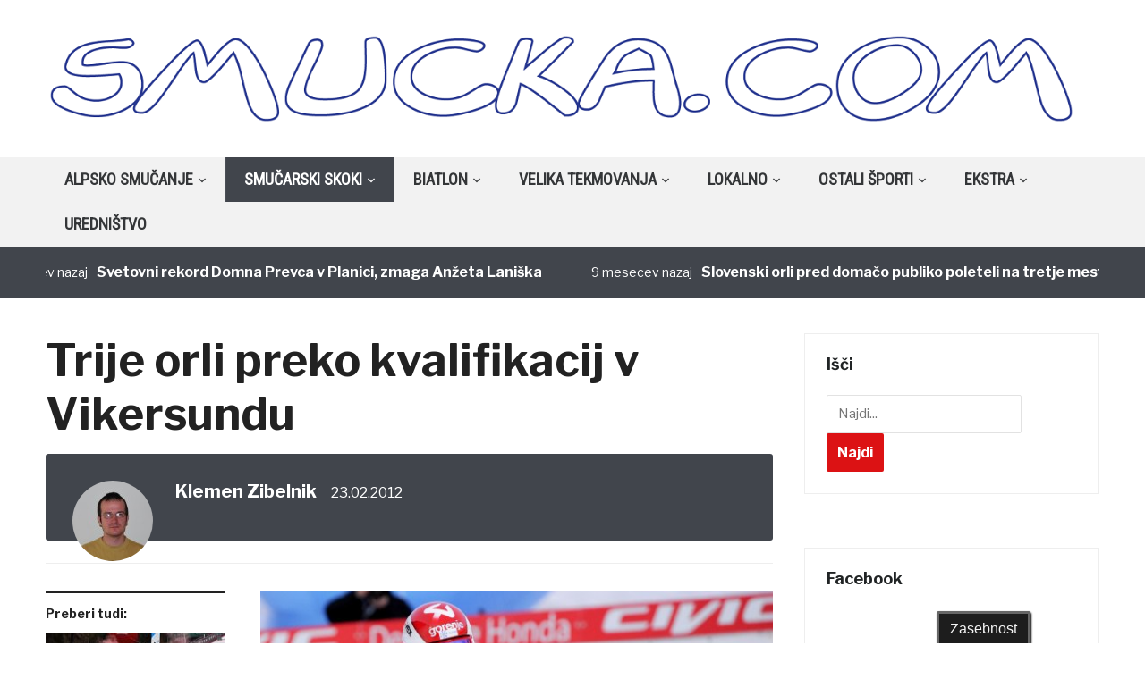

--- FILE ---
content_type: text/html; charset=UTF-8
request_url: http://www.smucka.com/v-kvalifikacijah-izpadel-damjan/
body_size: 18739
content:
<!DOCTYPE html>
<html lang="sl-SI">
<head>
    <meta charset="UTF-8">
    <meta name="viewport" content="width=device-width, initial-scale=1.0">
    <link rel="profile" href="http://gmpg.org/xfn/11">
    <link rel="pingback" href="http://www.smucka.com/Wordpress/xmlrpc.php">

    <title>Trije orli preko kvalifikacij v Vikersundu &#8211; Smucka.com</title>
<meta name='robots' content='max-image-preview:large' />
<link rel='dns-prefetch' href='//fonts.googleapis.com' />
<link rel="alternate" type="application/rss+xml" title="Smucka.com &raquo; Vir" href="http://www.smucka.com/feed" />
<link rel="alternate" type="application/rss+xml" title="Smucka.com &raquo; Vir komentarjev" href="http://www.smucka.com/comments/feed/" />
<link rel="alternate" type="application/rss+xml" title="Smucka.com &raquo; Trije orli preko kvalifikacij v Vikersundu Vir komentarjev" href="http://www.smucka.com/v-kvalifikacijah-izpadel-damjan/feed/" />
<script type="text/javascript">
window._wpemojiSettings = {"baseUrl":"https:\/\/s.w.org\/images\/core\/emoji\/14.0.0\/72x72\/","ext":".png","svgUrl":"https:\/\/s.w.org\/images\/core\/emoji\/14.0.0\/svg\/","svgExt":".svg","source":{"concatemoji":"http:\/\/www.smucka.com\/Wordpress\/wp-includes\/js\/wp-emoji-release.min.js?ver=6.2.8"}};
/*! This file is auto-generated */
!function(e,a,t){var n,r,o,i=a.createElement("canvas"),p=i.getContext&&i.getContext("2d");function s(e,t){p.clearRect(0,0,i.width,i.height),p.fillText(e,0,0);e=i.toDataURL();return p.clearRect(0,0,i.width,i.height),p.fillText(t,0,0),e===i.toDataURL()}function c(e){var t=a.createElement("script");t.src=e,t.defer=t.type="text/javascript",a.getElementsByTagName("head")[0].appendChild(t)}for(o=Array("flag","emoji"),t.supports={everything:!0,everythingExceptFlag:!0},r=0;r<o.length;r++)t.supports[o[r]]=function(e){if(p&&p.fillText)switch(p.textBaseline="top",p.font="600 32px Arial",e){case"flag":return s("\ud83c\udff3\ufe0f\u200d\u26a7\ufe0f","\ud83c\udff3\ufe0f\u200b\u26a7\ufe0f")?!1:!s("\ud83c\uddfa\ud83c\uddf3","\ud83c\uddfa\u200b\ud83c\uddf3")&&!s("\ud83c\udff4\udb40\udc67\udb40\udc62\udb40\udc65\udb40\udc6e\udb40\udc67\udb40\udc7f","\ud83c\udff4\u200b\udb40\udc67\u200b\udb40\udc62\u200b\udb40\udc65\u200b\udb40\udc6e\u200b\udb40\udc67\u200b\udb40\udc7f");case"emoji":return!s("\ud83e\udef1\ud83c\udffb\u200d\ud83e\udef2\ud83c\udfff","\ud83e\udef1\ud83c\udffb\u200b\ud83e\udef2\ud83c\udfff")}return!1}(o[r]),t.supports.everything=t.supports.everything&&t.supports[o[r]],"flag"!==o[r]&&(t.supports.everythingExceptFlag=t.supports.everythingExceptFlag&&t.supports[o[r]]);t.supports.everythingExceptFlag=t.supports.everythingExceptFlag&&!t.supports.flag,t.DOMReady=!1,t.readyCallback=function(){t.DOMReady=!0},t.supports.everything||(n=function(){t.readyCallback()},a.addEventListener?(a.addEventListener("DOMContentLoaded",n,!1),e.addEventListener("load",n,!1)):(e.attachEvent("onload",n),a.attachEvent("onreadystatechange",function(){"complete"===a.readyState&&t.readyCallback()})),(e=t.source||{}).concatemoji?c(e.concatemoji):e.wpemoji&&e.twemoji&&(c(e.twemoji),c(e.wpemoji)))}(window,document,window._wpemojiSettings);
</script>
<style type="text/css">
img.wp-smiley,
img.emoji {
	display: inline !important;
	border: none !important;
	box-shadow: none !important;
	height: 1em !important;
	width: 1em !important;
	margin: 0 0.07em !important;
	vertical-align: -0.1em !important;
	background: none !important;
	padding: 0 !important;
}
</style>
	<link rel='stylesheet' id='twb-open-sans-css' href='https://fonts.googleapis.com/css?family=Open+Sans%3A300%2C400%2C500%2C600%2C700%2C800&#038;display=swap&#038;ver=6.2.8' type='text/css' media='all' />
<link rel='stylesheet' id='twb-global-css' href='http://www.smucka.com/Wordpress/wp-content/plugins/form-maker/booster/assets/css/global.css?ver=1.0.0' type='text/css' media='all' />
<link rel='stylesheet' id='wp-block-library-css' href='http://www.smucka.com/Wordpress/wp-includes/css/dist/block-library/style.min.css?ver=6.2.8' type='text/css' media='all' />
<style id='wp-block-library-inline-css' type='text/css'>
.has-text-align-justify{text-align:justify;}
</style>
<link rel='stylesheet' id='mediaelement-css' href='http://www.smucka.com/Wordpress/wp-includes/js/mediaelement/mediaelementplayer-legacy.min.css?ver=4.2.17' type='text/css' media='all' />
<link rel='stylesheet' id='wp-mediaelement-css' href='http://www.smucka.com/Wordpress/wp-includes/js/mediaelement/wp-mediaelement.min.css?ver=6.2.8' type='text/css' media='all' />
<link rel='stylesheet' id='classic-theme-styles-css' href='http://www.smucka.com/Wordpress/wp-includes/css/classic-themes.min.css?ver=6.2.8' type='text/css' media='all' />
<style id='global-styles-inline-css' type='text/css'>
body{--wp--preset--color--black: #000000;--wp--preset--color--cyan-bluish-gray: #abb8c3;--wp--preset--color--white: #ffffff;--wp--preset--color--pale-pink: #f78da7;--wp--preset--color--vivid-red: #cf2e2e;--wp--preset--color--luminous-vivid-orange: #ff6900;--wp--preset--color--luminous-vivid-amber: #fcb900;--wp--preset--color--light-green-cyan: #7bdcb5;--wp--preset--color--vivid-green-cyan: #00d084;--wp--preset--color--pale-cyan-blue: #8ed1fc;--wp--preset--color--vivid-cyan-blue: #0693e3;--wp--preset--color--vivid-purple: #9b51e0;--wp--preset--gradient--vivid-cyan-blue-to-vivid-purple: linear-gradient(135deg,rgba(6,147,227,1) 0%,rgb(155,81,224) 100%);--wp--preset--gradient--light-green-cyan-to-vivid-green-cyan: linear-gradient(135deg,rgb(122,220,180) 0%,rgb(0,208,130) 100%);--wp--preset--gradient--luminous-vivid-amber-to-luminous-vivid-orange: linear-gradient(135deg,rgba(252,185,0,1) 0%,rgba(255,105,0,1) 100%);--wp--preset--gradient--luminous-vivid-orange-to-vivid-red: linear-gradient(135deg,rgba(255,105,0,1) 0%,rgb(207,46,46) 100%);--wp--preset--gradient--very-light-gray-to-cyan-bluish-gray: linear-gradient(135deg,rgb(238,238,238) 0%,rgb(169,184,195) 100%);--wp--preset--gradient--cool-to-warm-spectrum: linear-gradient(135deg,rgb(74,234,220) 0%,rgb(151,120,209) 20%,rgb(207,42,186) 40%,rgb(238,44,130) 60%,rgb(251,105,98) 80%,rgb(254,248,76) 100%);--wp--preset--gradient--blush-light-purple: linear-gradient(135deg,rgb(255,206,236) 0%,rgb(152,150,240) 100%);--wp--preset--gradient--blush-bordeaux: linear-gradient(135deg,rgb(254,205,165) 0%,rgb(254,45,45) 50%,rgb(107,0,62) 100%);--wp--preset--gradient--luminous-dusk: linear-gradient(135deg,rgb(255,203,112) 0%,rgb(199,81,192) 50%,rgb(65,88,208) 100%);--wp--preset--gradient--pale-ocean: linear-gradient(135deg,rgb(255,245,203) 0%,rgb(182,227,212) 50%,rgb(51,167,181) 100%);--wp--preset--gradient--electric-grass: linear-gradient(135deg,rgb(202,248,128) 0%,rgb(113,206,126) 100%);--wp--preset--gradient--midnight: linear-gradient(135deg,rgb(2,3,129) 0%,rgb(40,116,252) 100%);--wp--preset--duotone--dark-grayscale: url('#wp-duotone-dark-grayscale');--wp--preset--duotone--grayscale: url('#wp-duotone-grayscale');--wp--preset--duotone--purple-yellow: url('#wp-duotone-purple-yellow');--wp--preset--duotone--blue-red: url('#wp-duotone-blue-red');--wp--preset--duotone--midnight: url('#wp-duotone-midnight');--wp--preset--duotone--magenta-yellow: url('#wp-duotone-magenta-yellow');--wp--preset--duotone--purple-green: url('#wp-duotone-purple-green');--wp--preset--duotone--blue-orange: url('#wp-duotone-blue-orange');--wp--preset--font-size--small: 13px;--wp--preset--font-size--medium: 20px;--wp--preset--font-size--large: 36px;--wp--preset--font-size--x-large: 42px;--wp--preset--spacing--20: 0.44rem;--wp--preset--spacing--30: 0.67rem;--wp--preset--spacing--40: 1rem;--wp--preset--spacing--50: 1.5rem;--wp--preset--spacing--60: 2.25rem;--wp--preset--spacing--70: 3.38rem;--wp--preset--spacing--80: 5.06rem;--wp--preset--shadow--natural: 6px 6px 9px rgba(0, 0, 0, 0.2);--wp--preset--shadow--deep: 12px 12px 50px rgba(0, 0, 0, 0.4);--wp--preset--shadow--sharp: 6px 6px 0px rgba(0, 0, 0, 0.2);--wp--preset--shadow--outlined: 6px 6px 0px -3px rgba(255, 255, 255, 1), 6px 6px rgba(0, 0, 0, 1);--wp--preset--shadow--crisp: 6px 6px 0px rgba(0, 0, 0, 1);}:where(.is-layout-flex){gap: 0.5em;}body .is-layout-flow > .alignleft{float: left;margin-inline-start: 0;margin-inline-end: 2em;}body .is-layout-flow > .alignright{float: right;margin-inline-start: 2em;margin-inline-end: 0;}body .is-layout-flow > .aligncenter{margin-left: auto !important;margin-right: auto !important;}body .is-layout-constrained > .alignleft{float: left;margin-inline-start: 0;margin-inline-end: 2em;}body .is-layout-constrained > .alignright{float: right;margin-inline-start: 2em;margin-inline-end: 0;}body .is-layout-constrained > .aligncenter{margin-left: auto !important;margin-right: auto !important;}body .is-layout-constrained > :where(:not(.alignleft):not(.alignright):not(.alignfull)){max-width: var(--wp--style--global--content-size);margin-left: auto !important;margin-right: auto !important;}body .is-layout-constrained > .alignwide{max-width: var(--wp--style--global--wide-size);}body .is-layout-flex{display: flex;}body .is-layout-flex{flex-wrap: wrap;align-items: center;}body .is-layout-flex > *{margin: 0;}:where(.wp-block-columns.is-layout-flex){gap: 2em;}.has-black-color{color: var(--wp--preset--color--black) !important;}.has-cyan-bluish-gray-color{color: var(--wp--preset--color--cyan-bluish-gray) !important;}.has-white-color{color: var(--wp--preset--color--white) !important;}.has-pale-pink-color{color: var(--wp--preset--color--pale-pink) !important;}.has-vivid-red-color{color: var(--wp--preset--color--vivid-red) !important;}.has-luminous-vivid-orange-color{color: var(--wp--preset--color--luminous-vivid-orange) !important;}.has-luminous-vivid-amber-color{color: var(--wp--preset--color--luminous-vivid-amber) !important;}.has-light-green-cyan-color{color: var(--wp--preset--color--light-green-cyan) !important;}.has-vivid-green-cyan-color{color: var(--wp--preset--color--vivid-green-cyan) !important;}.has-pale-cyan-blue-color{color: var(--wp--preset--color--pale-cyan-blue) !important;}.has-vivid-cyan-blue-color{color: var(--wp--preset--color--vivid-cyan-blue) !important;}.has-vivid-purple-color{color: var(--wp--preset--color--vivid-purple) !important;}.has-black-background-color{background-color: var(--wp--preset--color--black) !important;}.has-cyan-bluish-gray-background-color{background-color: var(--wp--preset--color--cyan-bluish-gray) !important;}.has-white-background-color{background-color: var(--wp--preset--color--white) !important;}.has-pale-pink-background-color{background-color: var(--wp--preset--color--pale-pink) !important;}.has-vivid-red-background-color{background-color: var(--wp--preset--color--vivid-red) !important;}.has-luminous-vivid-orange-background-color{background-color: var(--wp--preset--color--luminous-vivid-orange) !important;}.has-luminous-vivid-amber-background-color{background-color: var(--wp--preset--color--luminous-vivid-amber) !important;}.has-light-green-cyan-background-color{background-color: var(--wp--preset--color--light-green-cyan) !important;}.has-vivid-green-cyan-background-color{background-color: var(--wp--preset--color--vivid-green-cyan) !important;}.has-pale-cyan-blue-background-color{background-color: var(--wp--preset--color--pale-cyan-blue) !important;}.has-vivid-cyan-blue-background-color{background-color: var(--wp--preset--color--vivid-cyan-blue) !important;}.has-vivid-purple-background-color{background-color: var(--wp--preset--color--vivid-purple) !important;}.has-black-border-color{border-color: var(--wp--preset--color--black) !important;}.has-cyan-bluish-gray-border-color{border-color: var(--wp--preset--color--cyan-bluish-gray) !important;}.has-white-border-color{border-color: var(--wp--preset--color--white) !important;}.has-pale-pink-border-color{border-color: var(--wp--preset--color--pale-pink) !important;}.has-vivid-red-border-color{border-color: var(--wp--preset--color--vivid-red) !important;}.has-luminous-vivid-orange-border-color{border-color: var(--wp--preset--color--luminous-vivid-orange) !important;}.has-luminous-vivid-amber-border-color{border-color: var(--wp--preset--color--luminous-vivid-amber) !important;}.has-light-green-cyan-border-color{border-color: var(--wp--preset--color--light-green-cyan) !important;}.has-vivid-green-cyan-border-color{border-color: var(--wp--preset--color--vivid-green-cyan) !important;}.has-pale-cyan-blue-border-color{border-color: var(--wp--preset--color--pale-cyan-blue) !important;}.has-vivid-cyan-blue-border-color{border-color: var(--wp--preset--color--vivid-cyan-blue) !important;}.has-vivid-purple-border-color{border-color: var(--wp--preset--color--vivid-purple) !important;}.has-vivid-cyan-blue-to-vivid-purple-gradient-background{background: var(--wp--preset--gradient--vivid-cyan-blue-to-vivid-purple) !important;}.has-light-green-cyan-to-vivid-green-cyan-gradient-background{background: var(--wp--preset--gradient--light-green-cyan-to-vivid-green-cyan) !important;}.has-luminous-vivid-amber-to-luminous-vivid-orange-gradient-background{background: var(--wp--preset--gradient--luminous-vivid-amber-to-luminous-vivid-orange) !important;}.has-luminous-vivid-orange-to-vivid-red-gradient-background{background: var(--wp--preset--gradient--luminous-vivid-orange-to-vivid-red) !important;}.has-very-light-gray-to-cyan-bluish-gray-gradient-background{background: var(--wp--preset--gradient--very-light-gray-to-cyan-bluish-gray) !important;}.has-cool-to-warm-spectrum-gradient-background{background: var(--wp--preset--gradient--cool-to-warm-spectrum) !important;}.has-blush-light-purple-gradient-background{background: var(--wp--preset--gradient--blush-light-purple) !important;}.has-blush-bordeaux-gradient-background{background: var(--wp--preset--gradient--blush-bordeaux) !important;}.has-luminous-dusk-gradient-background{background: var(--wp--preset--gradient--luminous-dusk) !important;}.has-pale-ocean-gradient-background{background: var(--wp--preset--gradient--pale-ocean) !important;}.has-electric-grass-gradient-background{background: var(--wp--preset--gradient--electric-grass) !important;}.has-midnight-gradient-background{background: var(--wp--preset--gradient--midnight) !important;}.has-small-font-size{font-size: var(--wp--preset--font-size--small) !important;}.has-medium-font-size{font-size: var(--wp--preset--font-size--medium) !important;}.has-large-font-size{font-size: var(--wp--preset--font-size--large) !important;}.has-x-large-font-size{font-size: var(--wp--preset--font-size--x-large) !important;}
.wp-block-navigation a:where(:not(.wp-element-button)){color: inherit;}
:where(.wp-block-columns.is-layout-flex){gap: 2em;}
.wp-block-pullquote{font-size: 1.5em;line-height: 1.6;}
</style>
<link rel='stylesheet' id='motorracingleague_style-css' href='http://www.smucka.com/Wordpress/wp-content/plugins/motor-racing-league/css/style.css?ver=6.2.8' type='text/css' media='all' />
<link rel='stylesheet' id='bwg_fonts-css' href='http://www.smucka.com/Wordpress/wp-content/plugins/photo-gallery/css/bwg-fonts/fonts.css?ver=0.0.1' type='text/css' media='all' />
<link rel='stylesheet' id='sumoselect-css' href='http://www.smucka.com/Wordpress/wp-content/plugins/photo-gallery/css/sumoselect.min.css?ver=3.4.6' type='text/css' media='all' />
<link rel='stylesheet' id='mCustomScrollbar-css' href='http://www.smucka.com/Wordpress/wp-content/plugins/photo-gallery/css/jquery.mCustomScrollbar.min.css?ver=3.1.5' type='text/css' media='all' />
<link rel='stylesheet' id='bwg_frontend-css' href='http://www.smucka.com/Wordpress/wp-content/plugins/photo-gallery/css/styles.min.css?ver=1.8.31' type='text/css' media='all' />
<link rel='stylesheet' id='cookie_consent-css' href='http://www.smucka.com/Wordpress/wp-content/plugins/piskotki/css/style.css?ver=6.2.8' type='text/css' media='all' />
<link rel='stylesheet' id='wp-polls-css' href='http://www.smucka.com/Wordpress/wp-content/plugins/wp-polls/polls-css.css?ver=2.77.2' type='text/css' media='all' />
<style id='wp-polls-inline-css' type='text/css'>
.wp-polls .pollbar {
	margin: 1px;
	font-size: 6px;
	line-height: 8px;
	height: 8px;
	background: #d8e1eb;
	border: 1px solid #c8c8c8;
}

</style>
<link rel='stylesheet' id='zoom-theme-utils-css-css' href='http://www.smucka.com/Wordpress/wp-content/themes/domino/functions/wpzoom/assets/css/theme-utils.css?ver=6.2.8' type='text/css' media='all' />
<link rel='stylesheet' id='domino-google-fonts-css' href='//fonts.googleapis.com/css?family=Libre+Franklin%3Aregular%2C700%2C700i%2Citalic%7CRoboto+Condensed&#038;display=swap&#038;ver=6.2.8' type='text/css' media='all' />
<link rel='stylesheet' id='domino-google-font-default-css' href='//fonts.googleapis.com/css?family=Playfair+Display%3A400%2C700&#038;ver=6.2.8' type='text/css' media='all' />
<link rel='stylesheet' id='domino-style-css' href='http://www.smucka.com/Wordpress/wp-content/themes/domino/style.css?ver=2.0.18' type='text/css' media='all' />
<link rel='stylesheet' id='media-queries-css' href='http://www.smucka.com/Wordpress/wp-content/themes/domino/css/media-queries.css?ver=2.0.18' type='text/css' media='all' />
<link rel='stylesheet' id='domino-style-color-red-css' href='http://www.smucka.com/Wordpress/wp-content/themes/domino/styles/red.css?ver=2.0.18' type='text/css' media='all' />
<link rel='stylesheet' id='dashicons-css' href='http://www.smucka.com/Wordpress/wp-includes/css/dashicons.min.css?ver=6.2.8' type='text/css' media='all' />
<link rel='stylesheet' id='wpzoom-custom-css' href='http://www.smucka.com/Wordpress/wp-content/themes/domino/custom.css?ver=2.0.18' type='text/css' media='all' />
<link rel='stylesheet' id='jetpack_css-css' href='http://www.smucka.com/Wordpress/wp-content/plugins/jetpack/css/jetpack.css?ver=11.4.2' type='text/css' media='all' />
<script type='text/javascript' src='http://www.smucka.com/Wordpress/wp-content/plugins/jquery-updater/js/jquery-3.7.1.min.js?ver=3.7.1' id='jquery-core-js'></script>
<script type='text/javascript' src='http://www.smucka.com/Wordpress/wp-content/plugins/jquery-updater/js/jquery-migrate-3.5.2.min.js?ver=3.5.2' id='jquery-migrate-js'></script>
<script type='text/javascript' src='http://www.smucka.com/Wordpress/wp-content/plugins/form-maker/booster/assets/js/circle-progress.js?ver=1.2.2' id='twb-circle-js'></script>
<script type='text/javascript' id='twb-global-js-extra'>
/* <![CDATA[ */
var twb = {"nonce":"5564a370cc","ajax_url":"http:\/\/www.smucka.com\/Wordpress\/wp-admin\/admin-ajax.php","plugin_url":"http:\/\/www.smucka.com\/Wordpress\/wp-content\/plugins\/form-maker\/booster","href":"http:\/\/www.smucka.com\/Wordpress\/wp-admin\/admin.php?page=twb_form-maker"};
var twb = {"nonce":"5564a370cc","ajax_url":"http:\/\/www.smucka.com\/Wordpress\/wp-admin\/admin-ajax.php","plugin_url":"http:\/\/www.smucka.com\/Wordpress\/wp-content\/plugins\/form-maker\/booster","href":"http:\/\/www.smucka.com\/Wordpress\/wp-admin\/admin.php?page=twb_form-maker"};
/* ]]> */
</script>
<script type='text/javascript' src='http://www.smucka.com/Wordpress/wp-content/plugins/form-maker/booster/assets/js/global.js?ver=1.0.0' id='twb-global-js'></script>
<script type='text/javascript' id='motorracingleague_js-js-extra'>
/* <![CDATA[ */
var MotorRacingLeagueAjax = {"blogUrl":"http:\/\/www.smucka.com\/Wordpress\/wp-admin\/admin-ajax.php"};
/* ]]> */
</script>
<script type='text/javascript' src='http://www.smucka.com/Wordpress/wp-content/plugins/motor-racing-league/js/motorracingleague.js?ver=6.2.8' id='motorracingleague_js-js'></script>
<script type='text/javascript' src='http://www.smucka.com/Wordpress/wp-content/plugins/photo-gallery/js/jquery.sumoselect.min.js?ver=3.4.6' id='sumoselect-js'></script>
<script type='text/javascript' src='http://www.smucka.com/Wordpress/wp-content/plugins/photo-gallery/js/tocca.min.js?ver=2.0.9' id='bwg_mobile-js'></script>
<script type='text/javascript' src='http://www.smucka.com/Wordpress/wp-content/plugins/photo-gallery/js/jquery.mCustomScrollbar.concat.min.js?ver=3.1.5' id='mCustomScrollbar-js'></script>
<script type='text/javascript' src='http://www.smucka.com/Wordpress/wp-content/plugins/photo-gallery/js/jquery.fullscreen.min.js?ver=0.6.0' id='jquery-fullscreen-js'></script>
<script type='text/javascript' id='bwg_frontend-js-extra'>
/* <![CDATA[ */
var bwg_objectsL10n = {"bwg_field_required":"field is required.","bwg_mail_validation":"This is not a valid email address.","bwg_search_result":"There are no images matching your search.","bwg_select_tag":"Select Tag","bwg_order_by":"Order By","bwg_search":"Search","bwg_show_ecommerce":"Show Ecommerce","bwg_hide_ecommerce":"Hide Ecommerce","bwg_show_comments":"Show Comments","bwg_hide_comments":"Hide Comments","bwg_restore":"Restore","bwg_maximize":"Maximize","bwg_fullscreen":"Fullscreen","bwg_exit_fullscreen":"Exit Fullscreen","bwg_search_tag":"SEARCH...","bwg_tag_no_match":"No tags found","bwg_all_tags_selected":"All tags selected","bwg_tags_selected":"tags selected","play":"Play","pause":"Pause","is_pro":"","bwg_play":"Play","bwg_pause":"Pause","bwg_hide_info":"Hide info","bwg_show_info":"Show info","bwg_hide_rating":"Hide rating","bwg_show_rating":"Show rating","ok":"Ok","cancel":"Cancel","select_all":"Select all","lazy_load":"0","lazy_loader":"http:\/\/www.smucka.com\/Wordpress\/wp-content\/plugins\/photo-gallery\/images\/ajax_loader.png","front_ajax":"0","bwg_tag_see_all":"see all tags","bwg_tag_see_less":"see less tags"};
/* ]]> */
</script>
<script type='text/javascript' src='http://www.smucka.com/Wordpress/wp-content/plugins/photo-gallery/js/scripts.min.js?ver=1.8.31' id='bwg_frontend-js'></script>
<script type='text/javascript' src='http://www.smucka.com/Wordpress/wp-content/plugins/piskotki/js/test.js?ver=6.2.8' id='cookie_consent-js'></script>
<script type='text/javascript' src='http://www.smucka.com/Wordpress/wp-content/themes/domino/js/init.js?ver=6.2.8' id='wpzoom-init-js'></script>
<link rel="https://api.w.org/" href="http://www.smucka.com/wp-json/" /><link rel="alternate" type="application/json" href="http://www.smucka.com/wp-json/wp/v2/posts/10042" /><link rel="EditURI" type="application/rsd+xml" title="RSD" href="http://www.smucka.com/Wordpress/xmlrpc.php?rsd" />
<link rel="wlwmanifest" type="application/wlwmanifest+xml" href="http://www.smucka.com/Wordpress/wp-includes/wlwmanifest.xml" />
<meta name="generator" content="WordPress 6.2.8" />
<link rel="canonical" href="http://www.smucka.com/v-kvalifikacijah-izpadel-damjan/" />
<link rel='shortlink' href='http://www.smucka.com/?p=10042' />
<link rel="alternate" type="application/json+oembed" href="http://www.smucka.com/wp-json/oembed/1.0/embed?url=http%3A%2F%2Fwww.smucka.com%2Fv-kvalifikacijah-izpadel-damjan%2F" />
<link rel="alternate" type="text/xml+oembed" href="http://www.smucka.com/wp-json/oembed/1.0/embed?url=http%3A%2F%2Fwww.smucka.com%2Fv-kvalifikacijah-izpadel-damjan%2F&#038;format=xml" />
<script type="text/javascript">
      // <![CDATA[
      cc.initialise({
        cookies: {},
        settings: {style: "",bannerPosition: "",tagPosition: "",consenttype: "",}
      });
      // ]]>
      

      </script><style data-context="foundation-flickity-css">/*! Flickity v2.0.2
http://flickity.metafizzy.co
---------------------------------------------- */.flickity-enabled{position:relative}.flickity-enabled:focus{outline:0}.flickity-viewport{overflow:hidden;position:relative;height:100%}.flickity-slider{position:absolute;width:100%;height:100%}.flickity-enabled.is-draggable{-webkit-tap-highlight-color:transparent;tap-highlight-color:transparent;-webkit-user-select:none;-moz-user-select:none;-ms-user-select:none;user-select:none}.flickity-enabled.is-draggable .flickity-viewport{cursor:move;cursor:-webkit-grab;cursor:grab}.flickity-enabled.is-draggable .flickity-viewport.is-pointer-down{cursor:-webkit-grabbing;cursor:grabbing}.flickity-prev-next-button{position:absolute;top:50%;width:44px;height:44px;border:none;border-radius:50%;background:#fff;background:hsla(0,0%,100%,.75);cursor:pointer;-webkit-transform:translateY(-50%);transform:translateY(-50%)}.flickity-prev-next-button:hover{background:#fff}.flickity-prev-next-button:focus{outline:0;box-shadow:0 0 0 5px #09f}.flickity-prev-next-button:active{opacity:.6}.flickity-prev-next-button.previous{left:10px}.flickity-prev-next-button.next{right:10px}.flickity-rtl .flickity-prev-next-button.previous{left:auto;right:10px}.flickity-rtl .flickity-prev-next-button.next{right:auto;left:10px}.flickity-prev-next-button:disabled{opacity:.3;cursor:auto}.flickity-prev-next-button svg{position:absolute;left:20%;top:20%;width:60%;height:60%}.flickity-prev-next-button .arrow{fill:#333}.flickity-page-dots{position:absolute;width:100%;bottom:-25px;padding:0;margin:0;list-style:none;text-align:center;line-height:1}.flickity-rtl .flickity-page-dots{direction:rtl}.flickity-page-dots .dot{display:inline-block;width:10px;height:10px;margin:0 8px;background:#333;border-radius:50%;opacity:.25;cursor:pointer}.flickity-page-dots .dot.is-selected{opacity:1}</style><style data-context="foundation-slideout-css">.slideout-menu{position:fixed;left:0;top:0;bottom:0;right:auto;z-index:0;width:256px;overflow-y:auto;-webkit-overflow-scrolling:touch;display:none}.slideout-menu.pushit-right{left:auto;right:0}.slideout-panel{position:relative;z-index:1;will-change:transform}.slideout-open,.slideout-open .slideout-panel,.slideout-open body{overflow:hidden}.slideout-open .slideout-menu{display:block}.pushit{display:none}</style><style>img#wpstats{display:none}</style>
	<!-- WPZOOM Theme / Framework -->
<meta name="generator" content="Domino Magazine 2.0.18" />
<meta name="generator" content="WPZOOM Framework 1.9.5" />
<script type="text/javascript">document.write('<style type="text/css">.tabber{display:none;}</style>');</script>
<!-- Begin Theme Custom CSS -->
<style type="text/css" id="domino-custom-css">
.navbar-brand-wpz .tagline{display:none;}.top-navbar{display:none;}.sb-search{display:none;}
</style>
<!-- End Theme Custom CSS -->
<style type="text/css" media="all">
/* <![CDATA[ */
@import url("http://www.smucka.com/Wordpress/wp-content/plugins/wp-table-reloaded/css/plugin.css?ver=1.9.4");
@import url("http://www.smucka.com/Wordpress/wp-content/plugins/wp-table-reloaded/css/datatables.css?ver=1.9.4");
/* ]]> */
</style><link rel="icon" href="http://www.smucka.com/Wordpress/wp-content/uploads/2020/12/cropped-logo_za_FB-32x32.png" sizes="32x32" />
<link rel="icon" href="http://www.smucka.com/Wordpress/wp-content/uploads/2020/12/cropped-logo_za_FB-192x192.png" sizes="192x192" />
<link rel="apple-touch-icon" href="http://www.smucka.com/Wordpress/wp-content/uploads/2020/12/cropped-logo_za_FB-180x180.png" />
<meta name="msapplication-TileImage" content="http://www.smucka.com/Wordpress/wp-content/uploads/2020/12/cropped-logo_za_FB-270x270.png" />
<style>.ios7.web-app-mode.has-fixed header{ background-color: rgba(3,122,221,.88);}</style></head>


<body class="post-template-default single single-post postid-10042 single-format-standard wp-custom-logo wpz_layout_full wpz_width_1400">


<div class="page-wrap">

    <div class="domino_boxed_layout">

        <header id="header">

            <nav class="navbar" role="navigation">

                <nav class="top-navbar" role="navigation">

                    <div class="inner-wrap">

                        <div class="header_social">
                            
                        </div>


                        <div class="navbar-header">
                            
                               <a class="navbar-toggle" href="#menu-top-slide">
                                   <span class="icon-bar"></span>
                                   <span class="icon-bar"></span>
                                   <span class="icon-bar"></span>
                               </a>


                               <div id="menu-top-slide" class="menu-spodaj-container"><ul id="menu-spodaj" class="menu"><li id="menu-item-6278" class="menu-item menu-item-type-post_type menu-item-object-page menu-item-6278"><a href="http://www.smucka.com/urednistvo/">Uredništvo</a></li>
<li id="menu-item-6279" class="menu-item menu-item-type-custom menu-item-object-custom menu-item-6279"><a href="mailto:info@smucka.com">Kontakt</a></li>
<li id="menu-item-6287" class="menu-item menu-item-type-custom menu-item-object-custom menu-item-6287"><a href="http://www.smucka.com/galerija">Galerija</a></li>
<li id="menu-item-6288" class="menu-item menu-item-type-custom menu-item-object-custom menu-item-6288"><a href="http://www.smucka.com/as">AS</a></li>
<li id="menu-item-11868" class="menu-item menu-item-type-post_type menu-item-object-page menu-item-11868"><a href="http://www.smucka.com/varovanje-zasebnosti/">Varovanje zasebnosti</a></li>
</ul></div>
                        </div>


                        <div id="navbar-top">

                            <div class="menu-spodaj-container"><ul id="menu-spodaj-1" class="nav navbar-nav dropdown sf-menu"><li class="menu-item menu-item-type-post_type menu-item-object-page menu-item-6278"><a href="http://www.smucka.com/urednistvo/">Uredništvo</a></li>
<li class="menu-item menu-item-type-custom menu-item-object-custom menu-item-6279"><a href="mailto:info@smucka.com">Kontakt</a></li>
<li class="menu-item menu-item-type-custom menu-item-object-custom menu-item-6287"><a href="http://www.smucka.com/galerija">Galerija</a></li>
<li class="menu-item menu-item-type-custom menu-item-object-custom menu-item-6288"><a href="http://www.smucka.com/as">AS</a></li>
<li class="menu-item menu-item-type-post_type menu-item-object-page menu-item-11868"><a href="http://www.smucka.com/varovanje-zasebnosti/">Varovanje zasebnosti</a></li>
</ul></div>
                        </div><!-- #navbar-top -->

                    </div><!-- ./inner-wrap -->

                </nav><!-- .navbar -->

                <div class="clear"></div>

            </nav><!-- .navbar -->



            <div class="inner-wrap">

                <div class="navbar-brand-wpz">

                    <a href="http://www.smucka.com/" class="custom-logo-link" rel="home" itemprop="url"><img width="1400" height="129" src="http://www.smucka.com/Wordpress/wp-content/uploads/2020/12/logo_brez_sence_transparent.png" class="custom-logo" alt="Smucka.com" decoding="async" loading="lazy" itemprop="logo" srcset="http://www.smucka.com/Wordpress/wp-content/uploads/2020/12/logo_brez_sence_transparent.png 1400w, http://www.smucka.com/Wordpress/wp-content/uploads/2020/12/logo_brez_sence_transparent-300x28.png 300w, http://www.smucka.com/Wordpress/wp-content/uploads/2020/12/logo_brez_sence_transparent-1024x94.png 1024w, http://www.smucka.com/Wordpress/wp-content/uploads/2020/12/logo_brez_sence_transparent-768x71.png 768w" sizes="(max-width: 1400px) 100vw, 1400px" /></a>
                    <p class="tagline">Pri nas sneži tudi poleti</p>

                </div><!-- .navbar-brand -->


                

            </div><!-- /.inner-wrap -->


            <div class="clear"></div>


            <nav class="navbar" role="navigation">

                <nav class="main-navbar" role="navigation">

                    <div class="inner-wrap clearfix">

                        <div id="sb-search" class="sb-search">
                            <form method="get" id="searchform" action="http://www.smucka.com/">
	<input type="search" class="sb-search-input" placeholder="Najdi..."  name="s" id="s" autocomplete="off" />
    <input type="submit" id="searchsubmit" class="sb-search-submit" value="Najdi" />
    <span class="sb-icon-search"></span>
</form>                        </div>


                        <div class="navbar-header">
                            
                               <a class="navbar-toggle" href="#menu-main-slide">
                                   <span class="icon-bar"></span>
                                   <span class="icon-bar"></span>
                                   <span class="icon-bar"></span>
                               </a>


                               <div id="menu-main-slide" class="menu-zgoraj-novo-container"><ul id="menu-zgoraj-novo" class="menu"><li id="menu-item-25656" class="menu-item menu-item-type-taxonomy menu-item-object-category menu-item-has-children menu-item-25656"><a href="http://www.smucka.com/category/alpin/alpsko-smucanje/">Alpsko smučanje</a>
<ul class="sub-menu">
	<li id="menu-item-25761" class="menu-item menu-item-type-taxonomy menu-item-object-category menu-item-25761"><a href="http://www.smucka.com/category/alpin/alpsko-smucanje/svetovni-pokal-alpsko-smucanje/">Svetovni pokal</a></li>
	<li id="menu-item-25660" class="menu-item menu-item-type-taxonomy menu-item-object-category menu-item-25660"><a href="http://www.smucka.com/category/alpin/alpsko-smucanje/evropski-pokal-smucanje/">Evropski pokal</a></li>
	<li id="menu-item-25762" class="menu-item menu-item-type-taxonomy menu-item-object-category menu-item-has-children menu-item-25762"><a href="http://www.smucka.com/category/alpin/alpsko-smucanje/svetovno-prvenstvo-smucanje/">Svetovno prvenstvo</a>
	<ul class="sub-menu">
		<li id="menu-item-25792" class="menu-item menu-item-type-taxonomy menu-item-object-category menu-item-25792"><a href="http://www.smucka.com/category/alpin/alpsko-smucanje/svetovno-prvenstvo-smucanje/svetovno-prvenstvo-2013-smucanje/">SP 2013</a></li>
		<li id="menu-item-25791" class="menu-item menu-item-type-taxonomy menu-item-object-category menu-item-25791"><a href="http://www.smucka.com/category/alpin/alpsko-smucanje/svetovno-prvenstvo-smucanje/svetovno-prvenstvo-2011-smucanje/">SP 2011</a></li>
	</ul>
</li>
	<li id="menu-item-25734" class="menu-item menu-item-type-taxonomy menu-item-object-category menu-item-has-children menu-item-25734"><a href="http://www.smucka.com/category/alpin/alpsko-smucanje/mladinsko-svetovno-prvenstvo-alpsko/">Mladinsko svetovno prvenstvo</a>
	<ul class="sub-menu">
		<li id="menu-item-25744" class="menu-item menu-item-type-taxonomy menu-item-object-category menu-item-25744"><a href="http://www.smucka.com/category/alpin/alpsko-smucanje/mladinsko-svetovno-prvenstvo-alpsko/msp-2014/">MSP 2014</a></li>
		<li id="menu-item-25743" class="menu-item menu-item-type-taxonomy menu-item-object-category menu-item-25743"><a href="http://www.smucka.com/category/alpin/alpsko-smucanje/mladinsko-svetovno-prvenstvo-alpsko/mladinsko-svetovno-prvenstvo-2013-smucanje/">MSP 2013</a></li>
		<li id="menu-item-25742" class="menu-item menu-item-type-taxonomy menu-item-object-category menu-item-25742"><a href="http://www.smucka.com/category/alpin/alpsko-smucanje/mladinsko-svetovno-prvenstvo-alpsko/mladinsko-svetovno-prvnestvo-2012-smucanje/">MSP 2012</a></li>
		<li id="menu-item-25741" class="menu-item menu-item-type-taxonomy menu-item-object-category menu-item-25741"><a href="http://www.smucka.com/category/alpin/alpsko-smucanje/mladinsko-svetovno-prvenstvo-alpsko/mladinsko-svetovno-prvenstvo-2011-smucanje/">MSP 2011</a></li>
	</ul>
</li>
	<li id="menu-item-25851" class="menu-item menu-item-type-custom menu-item-object-custom menu-item-home menu-item-has-children menu-item-25851"><a href="http://www.smucka.com">Tekmovanja nižjega ranga</a>
	<ul class="sub-menu">
		<li id="menu-item-25661" class="menu-item menu-item-type-taxonomy menu-item-object-category menu-item-25661"><a href="http://www.smucka.com/category/alpin/alpsko-smucanje/fis-tekme-alpsko-smucanje/">FIS tekme</a></li>
		<li id="menu-item-25733" class="menu-item menu-item-type-taxonomy menu-item-object-category menu-item-25733"><a href="http://www.smucka.com/category/alpin/alpsko-smucanje/mladinske-tekme/">Mladinske tekme</a></li>
		<li id="menu-item-25810" class="menu-item menu-item-type-taxonomy menu-item-object-category menu-item-25810"><a href="http://www.smucka.com/category/alpin/alpsko-smucanje/univerzitetne-tekme/">Univerzitetne tekme</a></li>
		<li id="menu-item-25658" class="menu-item menu-item-type-taxonomy menu-item-object-category menu-item-25658"><a href="http://www.smucka.com/category/alpin/alpsko-smucanje/citizen/">Citizen</a></li>
		<li id="menu-item-25662" class="menu-item menu-item-type-taxonomy menu-item-object-category menu-item-25662"><a href="http://www.smucka.com/category/alpin/alpsko-smucanje/juznoameriski-pokal/">Južnoameriški pokal</a></li>
		<li id="menu-item-25759" class="menu-item menu-item-type-taxonomy menu-item-object-category menu-item-25759"><a href="http://www.smucka.com/category/alpin/alpsko-smucanje/severnoameriski-pokal-smucanje/">Severnoameriški pokal</a></li>
		<li id="menu-item-25659" class="menu-item menu-item-type-taxonomy menu-item-object-category menu-item-25659"><a href="http://www.smucka.com/category/alpin/alpsko-smucanje/drzavno-prvenstvo-smucanje/">Državno prvenstvo</a></li>
		<li id="menu-item-25758" class="menu-item menu-item-type-taxonomy menu-item-object-category menu-item-25758"><a href="http://www.smucka.com/category/alpin/alpsko-smucanje/pokal-argeta/">Pokal Argeta</a></li>
	</ul>
</li>
	<li id="menu-item-25657" class="menu-item menu-item-type-taxonomy menu-item-object-category menu-item-25657"><a href="http://www.smucka.com/category/alpin/alpsko-smucanje/carving/">Karving</a></li>
	<li id="menu-item-25732" class="menu-item menu-item-type-taxonomy menu-item-object-category menu-item-25732"><a href="http://www.smucka.com/category/alpin/alpsko-smucanje/masters/">Masters</a></li>
	<li id="menu-item-25760" class="menu-item menu-item-type-taxonomy menu-item-object-category menu-item-25760"><a href="http://www.smucka.com/category/alpin/alpsko-smucanje/smucanje-invalidov/">Smučanje invalidov</a></li>
	<li id="menu-item-25763" class="menu-item menu-item-type-taxonomy menu-item-object-category menu-item-25763"><a href="http://www.smucka.com/category/alpin/alpsko-smucanje/telemark/">Telemark</a></li>
</ul>
</li>
<li id="menu-item-25789" class="menu-item menu-item-type-taxonomy menu-item-object-category current-post-ancestor current-menu-parent current-post-parent menu-item-has-children menu-item-25789"><a href="http://www.smucka.com/category/nordic/smucarski-skoki/">Smučarski skoki</a>
<ul class="sub-menu">
	<li id="menu-item-25767" class="menu-item menu-item-type-taxonomy menu-item-object-category menu-item-has-children menu-item-25767"><a href="http://www.smucka.com/category/nordic/smucarski-skoki/svetovni-pokal-smucarski-skoki/">Svetovni pokal</a>
	<ul class="sub-menu">
		<li id="menu-item-25730" class="menu-item menu-item-type-taxonomy menu-item-object-category menu-item-25730"><a href="http://www.smucka.com/category/nordic/smucarski-skoki/novoletna-turneja/">Novoletna turneja</a></li>
		<li id="menu-item-25765" class="menu-item menu-item-type-taxonomy menu-item-object-category menu-item-25765"><a href="http://www.smucka.com/category/nordic/smucarski-skoki/poletna-velika-nagrada/">Poletna velika nagrada</a></li>
		<li id="menu-item-25731" class="menu-item menu-item-type-taxonomy menu-item-object-category menu-item-has-children menu-item-25731"><a href="http://www.smucka.com/category/nordic/smucarski-skoki/planica/">Planica</a>
		<ul class="sub-menu">
			<li id="menu-item-25754" class="menu-item menu-item-type-taxonomy menu-item-object-category menu-item-25754"><a href="http://www.smucka.com/category/nordic/smucarski-skoki/planica/planica-2019/">Planica 2019</a></li>
			<li id="menu-item-25753" class="menu-item menu-item-type-taxonomy menu-item-object-category menu-item-25753"><a href="http://www.smucka.com/category/nordic/smucarski-skoki/planica/planica-2017/">Planica 2017</a></li>
			<li id="menu-item-25752" class="menu-item menu-item-type-taxonomy menu-item-object-category menu-item-25752"><a href="http://www.smucka.com/category/nordic/smucarski-skoki/planica/planica-2014/">Planica 2014</a></li>
			<li id="menu-item-25751" class="menu-item menu-item-type-taxonomy menu-item-object-category menu-item-25751"><a href="http://www.smucka.com/category/nordic/smucarski-skoki/planica/planica-2013/">Planica 2013</a></li>
			<li id="menu-item-25750" class="menu-item menu-item-type-taxonomy menu-item-object-category menu-item-25750"><a href="http://www.smucka.com/category/nordic/smucarski-skoki/planica/planica-2012/">Planica 2012</a></li>
			<li id="menu-item-25749" class="menu-item menu-item-type-taxonomy menu-item-object-category menu-item-25749"><a href="http://www.smucka.com/category/nordic/smucarski-skoki/planica/planica-2011/">Planica 2011</a></li>
		</ul>
</li>
	</ul>
</li>
	<li id="menu-item-25686" class="menu-item menu-item-type-taxonomy menu-item-object-category menu-item-25686"><a href="http://www.smucka.com/category/nordic/smucarski-skoki/celinski-pokal-skoki/">Celinski pokal</a></li>
	<li id="menu-item-25852" class="menu-item menu-item-type-custom menu-item-object-custom menu-item-home menu-item-has-children menu-item-25852"><a href="http://www.smucka.com">Tekmovanja nižjega ranga</a>
	<ul class="sub-menu">
		<li id="menu-item-25689" class="menu-item menu-item-type-taxonomy menu-item-object-category menu-item-25689"><a href="http://www.smucka.com/category/nordic/smucarski-skoki/fis-pokal/">FIS pokal</a></li>
		<li id="menu-item-25685" class="menu-item menu-item-type-taxonomy menu-item-object-category menu-item-25685"><a href="http://www.smucka.com/category/nordic/smucarski-skoki/alpski-pokal-skoki/">Alpski pokal</a></li>
		<li id="menu-item-25684" class="menu-item menu-item-type-taxonomy menu-item-object-category menu-item-25684"><a href="http://www.smucka.com/category/nordic/smucarski-skoki/alpe-adria-pokal/">Alpe-adria pokal</a></li>
		<li id="menu-item-25687" class="menu-item menu-item-type-taxonomy menu-item-object-category menu-item-25687"><a href="http://www.smucka.com/category/nordic/smucarski-skoki/drzavno-prvenstvo/">Državno prvenstvo</a></li>
		<li id="menu-item-25764" class="menu-item menu-item-type-taxonomy menu-item-object-category menu-item-25764"><a href="http://www.smucka.com/category/nordic/smucarski-skoki/pokal-cockta-skoki/">Pokal Cockta</a></li>
	</ul>
</li>
</ul>
</li>
<li id="menu-item-25697" class="menu-item menu-item-type-taxonomy menu-item-object-category menu-item-has-children menu-item-25697"><a href="http://www.smucka.com/category/nordic/biatlon/">Biatlon</a>
<ul class="sub-menu">
	<li id="menu-item-25801" class="menu-item menu-item-type-taxonomy menu-item-object-category menu-item-25801"><a href="http://www.smucka.com/category/nordic/biatlon/svetovni-pokal-biatlon/">Svetovni pokal</a></li>
	<li id="menu-item-25802" class="menu-item menu-item-type-taxonomy menu-item-object-category menu-item-has-children menu-item-25802"><a href="http://www.smucka.com/category/nordic/biatlon/svetovno-prvenstvo-biatlon/">Svetovno prvenstvo</a>
	<ul class="sub-menu">
		<li id="menu-item-25799" class="menu-item menu-item-type-taxonomy menu-item-object-category menu-item-25799"><a href="http://www.smucka.com/category/nordic/biatlon/svetovno-prvenstvo-biatlon/svetovno-prvenstvo-2013-biatlon/">SP 2013</a></li>
		<li id="menu-item-25798" class="menu-item menu-item-type-taxonomy menu-item-object-category menu-item-25798"><a href="http://www.smucka.com/category/nordic/biatlon/svetovno-prvenstvo-biatlon/svetovno-prvenstvo-2012/">SP 2012</a></li>
		<li id="menu-item-25797" class="menu-item menu-item-type-taxonomy menu-item-object-category menu-item-25797"><a href="http://www.smucka.com/category/nordic/biatlon/svetovno-prvenstvo-biatlon/svetovno-prvenstvo-2011-biatlon/">SP 2011</a></li>
		<li id="menu-item-25800" class="menu-item menu-item-type-taxonomy menu-item-object-category menu-item-25800"><a href="http://www.smucka.com/category/nordic/biatlon/svetovno-prvenstvo-biatlon/svetovno-prvenstvo-v-letnem-biatlonu-2011/">SP v letnem biatlonu 2011</a></li>
	</ul>
</li>
	<li id="menu-item-25695" class="menu-item menu-item-type-taxonomy menu-item-object-category menu-item-has-children menu-item-25695"><a href="http://www.smucka.com/category/nordic/biatlon/evropsko-prvenstvo/">Evropsko prvenstvo</a>
	<ul class="sub-menu">
		<li id="menu-item-25704" class="menu-item menu-item-type-taxonomy menu-item-object-category menu-item-25704"><a href="http://www.smucka.com/category/nordic/biatlon/evropsko-prvenstvo/evropsko-prvenstvo-2012/">Evropsko prvenstvo 2012</a></li>
	</ul>
</li>
	<li id="menu-item-25735" class="menu-item menu-item-type-taxonomy menu-item-object-category menu-item-has-children menu-item-25735"><a href="http://www.smucka.com/category/nordic/biatlon/mladinsko-svetovno-prvenstvo-biatlon/">Mladinsko svetovno prvenstvo</a>
	<ul class="sub-menu">
		<li id="menu-item-25740" class="menu-item menu-item-type-taxonomy menu-item-object-category menu-item-25740"><a href="http://www.smucka.com/category/nordic/biatlon/mladinsko-svetovno-prvenstvo-biatlon/msp-2014-mladinsko-svetovno-prvenstvo-biatlon/">MSP 2014</a></li>
		<li id="menu-item-25739" class="menu-item menu-item-type-taxonomy menu-item-object-category menu-item-25739"><a href="http://www.smucka.com/category/nordic/biatlon/mladinsko-svetovno-prvenstvo-biatlon/mladinsko-svetovno-prvenstvo-2013-biatlon/">MSP 2013</a></li>
		<li id="menu-item-25738" class="menu-item menu-item-type-taxonomy menu-item-object-category menu-item-25738"><a href="http://www.smucka.com/category/nordic/biatlon/mladinsko-svetovno-prvenstvo-biatlon/mladinsko-svetovno-prvenstvo-2012-biatlon/">MSP 2012</a></li>
		<li id="menu-item-25737" class="menu-item menu-item-type-taxonomy menu-item-object-category menu-item-25737"><a href="http://www.smucka.com/category/nordic/biatlon/mladinsko-svetovno-prvenstvo-biatlon/mladinsko-svetovno-prvenstvo-2011-biatlon/">MSP 2011</a></li>
	</ul>
</li>
	<li id="menu-item-25857" class="menu-item menu-item-type-custom menu-item-object-custom menu-item-home menu-item-has-children menu-item-25857"><a href="http://www.smucka.com">Tekmovanja nižjega ranga</a>
	<ul class="sub-menu">
		<li id="menu-item-25696" class="menu-item menu-item-type-taxonomy menu-item-object-category menu-item-25696"><a href="http://www.smucka.com/category/nordic/biatlon/ibu-pokal/">IBU Pokal</a></li>
		<li id="menu-item-25693" class="menu-item menu-item-type-taxonomy menu-item-object-category menu-item-25693"><a href="http://www.smucka.com/category/nordic/biatlon/alpski-pokal-biatlon/">Alpski pokal</a></li>
		<li id="menu-item-25694" class="menu-item menu-item-type-taxonomy menu-item-object-category menu-item-25694"><a href="http://www.smucka.com/category/nordic/biatlon/drzavno-prvenstvo-biatlon/">Državno prvenstvo</a></li>
	</ul>
</li>
</ul>
</li>
<li id="menu-item-25861" class="menu-item menu-item-type-custom menu-item-object-custom menu-item-home menu-item-has-children menu-item-25861"><a href="http://www.smucka.com">Velika tekmovanja</a>
<ul class="sub-menu">
	<li id="menu-item-25720" class="menu-item menu-item-type-taxonomy menu-item-object-category menu-item-has-children menu-item-25720"><a href="http://www.smucka.com/category/olimpijske-igre/">Olimpijske igre</a>
	<ul class="sub-menu">
		<li id="menu-item-25721" class="menu-item menu-item-type-taxonomy menu-item-object-category menu-item-25721"><a href="http://www.smucka.com/category/olimpijske-igre/olimpijske-igre-2014/">Olimpijske igre 2014</a></li>
		<li id="menu-item-25724" class="menu-item menu-item-type-taxonomy menu-item-object-category menu-item-25724"><a href="http://www.smucka.com/category/olimpijske-igre/olimpijske-igre-mladih-2012/">Olimpijske igre mladih 2012</a></li>
		<li id="menu-item-25722" class="menu-item menu-item-type-taxonomy menu-item-object-category menu-item-25722"><a href="http://www.smucka.com/category/olimpijske-igre/olimpijske-igre-2022/">Olimpijske igre 2022</a></li>
		<li id="menu-item-25723" class="menu-item menu-item-type-taxonomy menu-item-object-category menu-item-25723"><a href="http://www.smucka.com/category/olimpijske-igre/olimpijske-igre-2026/">Olimpijske igre 2026</a></li>
	</ul>
</li>
	<li id="menu-item-25712" class="menu-item menu-item-type-taxonomy menu-item-object-category current-post-ancestor current-menu-parent current-post-parent menu-item-has-children menu-item-25712"><a href="http://www.smucka.com/category/nordic/nordijsko-svetovno-prvenstvo/">Nordijsko svetovno prvenstvo</a>
	<ul class="sub-menu">
		<li id="menu-item-25891" class="menu-item menu-item-type-post_type menu-item-object-page menu-item-25891"><a href="http://www.smucka.com/smucarski-skoki/svetovno-prvenstvo-v-poletih-harrachov-2014/">SP poleti 2014</a></li>
		<li id="menu-item-25714" class="menu-item menu-item-type-taxonomy menu-item-object-category menu-item-25714"><a href="http://www.smucka.com/category/nordic/nordijsko-svetovno-prvenstvo/nordijsko-svetovno-prvenstvo-2013/">Nordijsko SP 2013</a></li>
		<li id="menu-item-25766" class="menu-item menu-item-type-taxonomy menu-item-object-category current-post-ancestor current-menu-parent current-post-parent menu-item-25766"><a href="http://www.smucka.com/category/nordic/nordijsko-svetovno-prvenstvo/svetovno-prvenstvo-poleti-2012/">SP poleti 2012</a></li>
		<li id="menu-item-25713" class="menu-item menu-item-type-taxonomy menu-item-object-category menu-item-25713"><a href="http://www.smucka.com/category/nordic/nordijsko-svetovno-prvenstvo/nordijsko-svetovno-prvenstvo-2011/">Nordijsko SP 2011</a></li>
		<li id="menu-item-25715" class="menu-item menu-item-type-taxonomy menu-item-object-category menu-item-25715"><a href="http://www.smucka.com/category/nordic/nordijsko-svetovno-prvenstvo/nordijsko-svetovno-prvenstvo-2017/">Nordijsko SP 2017</a></li>
		<li id="menu-item-25716" class="menu-item menu-item-type-taxonomy menu-item-object-category menu-item-25716"><a href="http://www.smucka.com/category/nordic/nordijsko-svetovno-prvenstvo/nordijsko-svetovno-prvenstvo-2019/">Nordijsko SP 2019</a></li>
	</ul>
</li>
	<li id="menu-item-25707" class="menu-item menu-item-type-taxonomy menu-item-object-category menu-item-has-children menu-item-25707"><a href="http://www.smucka.com/category/nordic/nordijsko-mladinsko-svetovno-prvenstvo/">Nordijsko mladinsko svetovno prvenstvo</a>
	<ul class="sub-menu">
		<li id="menu-item-25711" class="menu-item menu-item-type-taxonomy menu-item-object-category menu-item-25711"><a href="http://www.smucka.com/category/nordic/nordijsko-mladinsko-svetovno-prvenstvo/nordijsko-mladinsko-svetovno-prvenstvo-2014/">MSP 2014</a></li>
		<li id="menu-item-25710" class="menu-item menu-item-type-taxonomy menu-item-object-category menu-item-25710"><a href="http://www.smucka.com/category/nordic/nordijsko-mladinsko-svetovno-prvenstvo/nordijsko-mladinsko-svetovno-prvenstvo-2013/">MSP 2013</a></li>
		<li id="menu-item-25709" class="menu-item menu-item-type-taxonomy menu-item-object-category menu-item-25709"><a href="http://www.smucka.com/category/nordic/nordijsko-mladinsko-svetovno-prvenstvo/nordijsko-mladinsko-svetovno-prvenstvo-2012/">MSP 2012</a></li>
		<li id="menu-item-25708" class="menu-item menu-item-type-taxonomy menu-item-object-category menu-item-25708"><a href="http://www.smucka.com/category/nordic/nordijsko-mladinsko-svetovno-prvenstvo/nordijsko-mladinsko-svetovno-prvenstvo-2011/">MSP 2011</a></li>
	</ul>
</li>
	<li id="menu-item-25805" class="menu-item menu-item-type-taxonomy menu-item-object-category menu-item-has-children menu-item-25805"><a href="http://www.smucka.com/category/uverziada/">Univerziada</a>
	<ul class="sub-menu">
		<li id="menu-item-25807" class="menu-item menu-item-type-taxonomy menu-item-object-category menu-item-25807"><a href="http://www.smucka.com/category/uverziada/univerziada-2013/">Univerziada 2013</a></li>
		<li id="menu-item-25806" class="menu-item menu-item-type-taxonomy menu-item-object-category menu-item-25806"><a href="http://www.smucka.com/category/uverziada/univerziada-2011/">Univerziada 2011</a></li>
	</ul>
</li>
	<li id="menu-item-25717" class="menu-item menu-item-type-taxonomy menu-item-object-category menu-item-has-children menu-item-25717"><a href="http://www.smucka.com/category/ofem/">Ofem</a>
	<ul class="sub-menu">
		<li id="menu-item-25719" class="menu-item menu-item-type-taxonomy menu-item-object-category menu-item-25719"><a href="http://www.smucka.com/category/ofem/ofem-2013/">Ofem 2013</a></li>
		<li id="menu-item-25718" class="menu-item menu-item-type-taxonomy menu-item-object-category menu-item-25718"><a href="http://www.smucka.com/category/ofem/ofem-2011/">Ofem 2011</a></li>
	</ul>
</li>
</ul>
</li>
<li id="menu-item-25668" class="menu-item menu-item-type-taxonomy menu-item-object-category current-post-ancestor menu-item-has-children menu-item-25668"><a href="http://www.smucka.com/category/drzave/">Lokalno</a>
<ul class="sub-menu">
	<li id="menu-item-25779" class="menu-item menu-item-type-taxonomy menu-item-object-category current-post-ancestor current-menu-parent current-post-parent menu-item-25779"><a href="http://www.smucka.com/category/drzave/slovenija/">Slovenija</a></li>
	<li id="menu-item-25900" class="menu-item menu-item-type-taxonomy menu-item-object-category menu-item-25900"><a href="http://www.smucka.com/category/drzave/andora/">Andora</a></li>
	<li id="menu-item-25669" class="menu-item menu-item-type-taxonomy menu-item-object-category menu-item-25669"><a href="http://www.smucka.com/category/drzave/argentina/">Argentina</a></li>
	<li id="menu-item-25670" class="menu-item menu-item-type-taxonomy menu-item-object-category menu-item-25670"><a href="http://www.smucka.com/category/drzave/avstrija/">Avstrija</a></li>
	<li id="menu-item-25671" class="menu-item menu-item-type-taxonomy menu-item-object-category menu-item-25671"><a href="http://www.smucka.com/category/drzave/bolgarija/">Bolgarija</a></li>
	<li id="menu-item-25672" class="menu-item menu-item-type-taxonomy menu-item-object-category menu-item-25672"><a href="http://www.smucka.com/category/drzave/bosna-in-hercegovina/">Bosna in Hercegovina</a></li>
	<li id="menu-item-25673" class="menu-item menu-item-type-taxonomy menu-item-object-category menu-item-25673"><a href="http://www.smucka.com/category/drzave/ceska/">Češka</a></li>
	<li id="menu-item-25674" class="menu-item menu-item-type-taxonomy menu-item-object-category menu-item-25674"><a href="http://www.smucka.com/category/drzave/estonija/">Estonija</a></li>
	<li id="menu-item-25675" class="menu-item menu-item-type-taxonomy menu-item-object-category menu-item-25675"><a href="http://www.smucka.com/category/drzave/finska/">Finska</a></li>
	<li id="menu-item-25676" class="menu-item menu-item-type-taxonomy menu-item-object-category menu-item-25676"><a href="http://www.smucka.com/category/drzave/francija/">Francija</a></li>
	<li id="menu-item-25677" class="menu-item menu-item-type-taxonomy menu-item-object-category menu-item-25677"><a href="http://www.smucka.com/category/drzave/grcija/">Grčija</a></li>
	<li id="menu-item-25678" class="menu-item menu-item-type-taxonomy menu-item-object-category menu-item-25678"><a href="http://www.smucka.com/category/drzave/hrvaska/">Hrvaška</a></li>
	<li id="menu-item-25679" class="menu-item menu-item-type-taxonomy menu-item-object-category menu-item-25679"><a href="http://www.smucka.com/category/drzave/italija/">Italija</a></li>
	<li id="menu-item-25680" class="menu-item menu-item-type-taxonomy menu-item-object-category menu-item-25680"><a href="http://www.smucka.com/category/drzave/japonska/">Japonska</a></li>
	<li id="menu-item-25681" class="menu-item menu-item-type-taxonomy menu-item-object-category menu-item-25681"><a href="http://www.smucka.com/category/drzave/kanada/">Kanada</a></li>
	<li id="menu-item-25725" class="menu-item menu-item-type-taxonomy menu-item-object-category menu-item-25725"><a href="http://www.smucka.com/category/drzave/kazahstan/">Kazahstan</a></li>
	<li id="menu-item-25729" class="menu-item menu-item-type-taxonomy menu-item-object-category menu-item-25729"><a href="http://www.smucka.com/category/nordic/smucarski-skoki/kitajska/">Kitajska</a></li>
	<li id="menu-item-25726" class="menu-item menu-item-type-taxonomy menu-item-object-category menu-item-25726"><a href="http://www.smucka.com/category/drzave/lieschtenstein/">Lieschtenstein</a></li>
	<li id="menu-item-25727" class="menu-item menu-item-type-taxonomy menu-item-object-category menu-item-25727"><a href="http://www.smucka.com/category/drzave/nemcija/">Nemčija</a></li>
	<li id="menu-item-25728" class="menu-item menu-item-type-taxonomy menu-item-object-category menu-item-25728"><a href="http://www.smucka.com/category/drzave/norveska/">Norveška</a></li>
	<li id="menu-item-25775" class="menu-item menu-item-type-taxonomy menu-item-object-category menu-item-25775"><a href="http://www.smucka.com/category/drzave/poljska/">Poljska</a></li>
	<li id="menu-item-25776" class="menu-item menu-item-type-taxonomy menu-item-object-category menu-item-25776"><a href="http://www.smucka.com/category/drzave/romunija/">Romunija</a></li>
	<li id="menu-item-25777" class="menu-item menu-item-type-taxonomy menu-item-object-category menu-item-25777"><a href="http://www.smucka.com/category/drzave/rusija/">Rusija</a></li>
	<li id="menu-item-25778" class="menu-item menu-item-type-taxonomy menu-item-object-category menu-item-25778"><a href="http://www.smucka.com/category/drzave/slovaska/">Slovaška</a></li>
	<li id="menu-item-25780" class="menu-item menu-item-type-taxonomy menu-item-object-category menu-item-25780"><a href="http://www.smucka.com/category/drzave/svedska/">Švedska</a></li>
	<li id="menu-item-25781" class="menu-item menu-item-type-taxonomy menu-item-object-category menu-item-25781"><a href="http://www.smucka.com/category/drzave/svica/">Švica</a></li>
	<li id="menu-item-25782" class="menu-item menu-item-type-taxonomy menu-item-object-category menu-item-25782"><a href="http://www.smucka.com/category/drzave/turcija/">Turčija</a></li>
	<li id="menu-item-25783" class="menu-item menu-item-type-taxonomy menu-item-object-category menu-item-25783"><a href="http://www.smucka.com/category/drzave/ukrajina/">Ukrajina</a></li>
	<li id="menu-item-25811" class="menu-item menu-item-type-taxonomy menu-item-object-category menu-item-25811"><a href="http://www.smucka.com/category/drzave/velika-britanija/">Velika Britanija</a></li>
	<li id="menu-item-25812" class="menu-item menu-item-type-taxonomy menu-item-object-category menu-item-25812"><a href="http://www.smucka.com/category/drzave/zda/">ZDA</a></li>
</ul>
</li>
<li id="menu-item-25859" class="menu-item menu-item-type-custom menu-item-object-custom menu-item-home menu-item-has-children menu-item-25859"><a href="http://www.smucka.com">Ostali športi</a>
<ul class="sub-menu">
	<li id="menu-item-25663" class="menu-item menu-item-type-taxonomy menu-item-object-category menu-item-has-children menu-item-25663"><a href="http://www.smucka.com/category/alpin/deskanje-na-snegu/">Deskanje</a>
	<ul class="sub-menu">
		<li id="menu-item-25785" class="menu-item menu-item-type-taxonomy menu-item-object-category menu-item-25785"><a href="http://www.smucka.com/category/alpin/deskanje-na-snegu/svetovni-pokal-deskanje/">Svetovni pokal</a></li>
		<li id="menu-item-25665" class="menu-item menu-item-type-taxonomy menu-item-object-category menu-item-25665"><a href="http://www.smucka.com/category/alpin/deskanje-na-snegu/evropski-pokal/">Evropski pokal</a></li>
		<li id="menu-item-25786" class="menu-item menu-item-type-taxonomy menu-item-object-category menu-item-has-children menu-item-25786"><a href="http://www.smucka.com/category/alpin/deskanje-na-snegu/svetovno-prvenstvo-deskanje/">Svetovno prvenstvo</a>
		<ul class="sub-menu">
			<li id="menu-item-25794" class="menu-item menu-item-type-taxonomy menu-item-object-category menu-item-25794"><a href="http://www.smucka.com/category/alpin/deskanje-na-snegu/svetovno-prvenstvo-deskanje/svetovno-prvenstvo-2013-deskanje/">SP 2013</a></li>
			<li id="menu-item-25793" class="menu-item menu-item-type-taxonomy menu-item-object-category menu-item-25793"><a href="http://www.smucka.com/category/alpin/deskanje-na-snegu/svetovno-prvenstvo-deskanje/svetovno-prvenstvo-2011-deskanje/">SP 2011</a></li>
		</ul>
</li>
		<li id="menu-item-25736" class="menu-item menu-item-type-taxonomy menu-item-object-category menu-item-has-children menu-item-25736"><a href="http://www.smucka.com/category/alpin/deskanje-na-snegu/mladinsko-svetovno-prvenstvo-deskanje/">Mladinsko svetovno prvenstvo</a>
		<ul class="sub-menu">
			<li id="menu-item-26375" class="menu-item menu-item-type-taxonomy menu-item-object-category menu-item-26375"><a href="http://www.smucka.com/category/alpin/deskanje-na-snegu/mladinsko-svetovno-prvenstvo-deskanje/msp-2014-mladinsko-svetovno-prvenstvo-deskanje/">MSP 2014</a></li>
			<li id="menu-item-25747" class="menu-item menu-item-type-taxonomy menu-item-object-category menu-item-25747"><a href="http://www.smucka.com/category/alpin/deskanje-na-snegu/mladinsko-svetovno-prvenstvo-deskanje/mladinsko-svetovno-prvenstvo-2013-deskanje/">MSP 2013</a></li>
			<li id="menu-item-25746" class="menu-item menu-item-type-taxonomy menu-item-object-category menu-item-25746"><a href="http://www.smucka.com/category/alpin/deskanje-na-snegu/mladinsko-svetovno-prvenstvo-deskanje/mladinsko-svetovno-prvenstvo-2012-deskanje/">MSP 2012</a></li>
			<li id="menu-item-25745" class="menu-item menu-item-type-taxonomy menu-item-object-category menu-item-25745"><a href="http://www.smucka.com/category/alpin/deskanje-na-snegu/mladinsko-svetovno-prvenstvo-deskanje/mladinsko-svetovno-prvenstvo-2011-deskanje/">MSP 2011</a></li>
		</ul>
</li>
		<li id="menu-item-25855" class="menu-item menu-item-type-custom menu-item-object-custom menu-item-home menu-item-has-children menu-item-25855"><a href="http://www.smucka.com">Tekmovanja nižjega ranga</a>
		<ul class="sub-menu">
			<li id="menu-item-25666" class="menu-item menu-item-type-taxonomy menu-item-object-category menu-item-25666"><a href="http://www.smucka.com/category/alpin/deskanje-na-snegu/fis-tekme-deskanje/">FIS tekme</a></li>
			<li id="menu-item-25664" class="menu-item menu-item-type-taxonomy menu-item-object-category menu-item-25664"><a href="http://www.smucka.com/category/alpin/deskanje-na-snegu/drzavno-prvenstvo-deskanje/">Državno prvenstvo</a></li>
			<li id="menu-item-25784" class="menu-item menu-item-type-taxonomy menu-item-object-category menu-item-25784"><a href="http://www.smucka.com/category/alpin/deskanje-na-snegu/severnoameriski-pokal/">Severnoameriški pokal</a></li>
			<li id="menu-item-25787" class="menu-item menu-item-type-taxonomy menu-item-object-category menu-item-25787"><a href="http://www.smucka.com/category/alpin/deskanje-na-snegu/ttr/">TTR</a></li>
		</ul>
</li>
	</ul>
</li>
	<li id="menu-item-25706" class="menu-item menu-item-type-taxonomy menu-item-object-category menu-item-has-children menu-item-25706"><a href="http://www.smucka.com/category/nordic/nordijska-kombinacija/">Nordijska kombinacija</a>
	<ul class="sub-menu">
		<li id="menu-item-25770" class="menu-item menu-item-type-taxonomy menu-item-object-category menu-item-has-children menu-item-25770"><a href="http://www.smucka.com/category/nordic/nordijska-kombinacija/svetovni-pokal-nordijska-kombinacija/">Svetovni pokal</a>
		<ul class="sub-menu">
			<li id="menu-item-25769" class="menu-item menu-item-type-taxonomy menu-item-object-category menu-item-25769"><a href="http://www.smucka.com/category/nordic/nordijska-kombinacija/poletna-velika-nagrada-nordijska-kombinacija/">Poletna velika nagrada</a></li>
		</ul>
</li>
		<li id="menu-item-25691" class="menu-item menu-item-type-taxonomy menu-item-object-category menu-item-25691"><a href="http://www.smucka.com/category/nordic/nordijska-kombinacija/celinski-pokal-kombinacija/">Celinski pokal</a></li>
		<li id="menu-item-25856" class="menu-item menu-item-type-custom menu-item-object-custom menu-item-home menu-item-has-children menu-item-25856"><a href="http://www.smucka.com">Tekmovanja nižjega ranga</a>
		<ul class="sub-menu">
			<li id="menu-item-25690" class="menu-item menu-item-type-taxonomy menu-item-object-category menu-item-25690"><a href="http://www.smucka.com/category/nordic/nordijska-kombinacija/alpski-pokal-kombinacija/">Alpski pokal</a></li>
			<li id="menu-item-25768" class="menu-item menu-item-type-taxonomy menu-item-object-category menu-item-25768"><a href="http://www.smucka.com/category/nordic/nordijska-kombinacija/pokal-cockta-nordijska-kombinacija/">Pokal Cockta</a></li>
			<li id="menu-item-25692" class="menu-item menu-item-type-taxonomy menu-item-object-category menu-item-25692"><a href="http://www.smucka.com/category/nordic/nordijska-kombinacija/drzavno-prvenstvo-nordijska-kombinacija/">Državno prvenstvo</a></li>
		</ul>
</li>
	</ul>
</li>
	<li id="menu-item-25790" class="menu-item menu-item-type-taxonomy menu-item-object-category menu-item-has-children menu-item-25790"><a href="http://www.smucka.com/category/nordic/smucarski-tek/">Smučarski tek</a>
	<ul class="sub-menu">
		<li id="menu-item-25772" class="menu-item menu-item-type-taxonomy menu-item-object-category menu-item-has-children menu-item-25772"><a href="http://www.smucka.com/category/nordic/smucarski-tek/svetovni-pokal-smucarski-tek/">Svetovni pokal</a>
		<ul class="sub-menu">
			<li id="menu-item-25774" class="menu-item menu-item-type-taxonomy menu-item-object-category menu-item-25774"><a href="http://www.smucka.com/category/nordic/smucarski-tek/tour-de-ski/">Tour de Ski</a></li>
			<li id="menu-item-25773" class="menu-item menu-item-type-taxonomy menu-item-object-category menu-item-25773"><a href="http://www.smucka.com/category/nordic/smucarski-tek/svetovni-pokal-na-rolkah/">Svetovni pokal na rolkah</a></li>
		</ul>
</li>
		<li id="menu-item-25698" class="menu-item menu-item-type-taxonomy menu-item-object-category menu-item-25698"><a href="http://www.smucka.com/category/nordic/smucarski-tek/celinski-pokal-smucarski-tek/">Celinski pokal</a></li>
		<li id="menu-item-25858" class="menu-item menu-item-type-custom menu-item-object-custom menu-item-home menu-item-has-children menu-item-25858"><a href="http://www.smucka.com">Tekmovanja nižjega ranga</a>
		<ul class="sub-menu">
			<li id="menu-item-25700" class="menu-item menu-item-type-taxonomy menu-item-object-category menu-item-25700"><a href="http://www.smucka.com/category/nordic/smucarski-tek/fis-tekme-smucarski-tek/">FIS tekme</a></li>
			<li id="menu-item-25699" class="menu-item menu-item-type-taxonomy menu-item-object-category menu-item-25699"><a href="http://www.smucka.com/category/nordic/smucarski-tek/drzavno-prvenstvo-smucarski-tek/">Državno prvenstvo</a></li>
			<li id="menu-item-25771" class="menu-item menu-item-type-taxonomy menu-item-object-category menu-item-25771"><a href="http://www.smucka.com/category/nordic/smucarski-tek/pokal-geoplin/">Pokal Geoplin</a></li>
		</ul>
</li>
	</ul>
</li>
	<li id="menu-item-25788" class="menu-item menu-item-type-taxonomy menu-item-object-category menu-item-has-children menu-item-25788"><a href="http://www.smucka.com/category/alpin/smucanje-prostega-sloga/">Smučanje prostega sloga</a>
	<ul class="sub-menu">
		<li id="menu-item-25803" class="menu-item menu-item-type-taxonomy menu-item-object-category menu-item-25803"><a href="http://www.smucka.com/category/alpin/smucanje-prostega-sloga/svetovni-pokal-prosti-slog/">Svetovni pokal</a></li>
		<li id="menu-item-25702" class="menu-item menu-item-type-taxonomy menu-item-object-category menu-item-25702"><a href="http://www.smucka.com/category/alpin/smucanje-prostega-sloga/evropski-pokal-prosti-slog/">Evropski pokal</a></li>
		<li id="menu-item-25804" class="menu-item menu-item-type-taxonomy menu-item-object-category menu-item-has-children menu-item-25804"><a href="http://www.smucka.com/category/alpin/smucanje-prostega-sloga/svetovno-prvenstvo-prosti-slog/">Svetovno prvenstvo</a>
		<ul class="sub-menu">
			<li id="menu-item-25795" class="menu-item menu-item-type-taxonomy menu-item-object-category menu-item-25795"><a href="http://www.smucka.com/category/alpin/smucanje-prostega-sloga/svetovno-prvenstvo-prosti-slog/svetovno-prvenstvo-2011-prosti-slog/">SP 2011</a></li>
			<li id="menu-item-25796" class="menu-item menu-item-type-taxonomy menu-item-object-category menu-item-25796"><a href="http://www.smucka.com/category/alpin/smucanje-prostega-sloga/svetovno-prvenstvo-prosti-slog/svetovno-prvenstvo-2013-prosti-slog/">SP 2013</a></li>
		</ul>
</li>
		<li id="menu-item-25703" class="menu-item menu-item-type-taxonomy menu-item-object-category menu-item-25703"><a href="http://www.smucka.com/category/alpin/smucanje-prostega-sloga/fis-tekme-smucanje-prostega-sloga/">FIS tekme</a></li>
		<li id="menu-item-25701" class="menu-item menu-item-type-taxonomy menu-item-object-category menu-item-25701"><a href="http://www.smucka.com/category/alpin/smucanje-prostega-sloga/drzavno-prvenstvo-prosti-slog/">Državno prvenstvo</a></li>
	</ul>
</li>
</ul>
</li>
<li id="menu-item-25860" class="menu-item menu-item-type-custom menu-item-object-custom menu-item-home menu-item-has-children menu-item-25860"><a href="http://www.smucka.com">Ekstra</a>
<ul class="sub-menu">
	<li id="menu-item-25683" class="menu-item menu-item-type-taxonomy menu-item-object-category menu-item-25683"><a href="http://www.smucka.com/category/intervju/">Intervju</a></li>
	<li id="menu-item-25682" class="menu-item menu-item-type-taxonomy menu-item-object-category menu-item-25682"><a href="http://www.smucka.com/category/galerija/">Galerija</a></li>
	<li id="menu-item-25808" class="menu-item menu-item-type-taxonomy menu-item-object-category menu-item-25808"><a href="http://www.smucka.com/category/video/">Video</a></li>
	<li id="menu-item-25755" class="menu-item menu-item-type-taxonomy menu-item-object-category menu-item-25755"><a href="http://www.smucka.com/category/smucisca/">Smučišča</a></li>
</ul>
</li>
<li id="menu-item-255780" class="menu-item menu-item-type-post_type menu-item-object-page menu-item-255780"><a href="http://www.smucka.com/urednistvo/">Uredništvo</a></li>
</ul></div>
                        </div>


                        <div id="navbar-main">

                            <div class="menu-zgoraj-novo-container"><ul id="menu-zgoraj-novo-1" class="nav navbar-nav dropdown sf-menu"><li class="menu-item menu-item-type-taxonomy menu-item-object-category menu-item-has-children menu-item-25656"><a href="http://www.smucka.com/category/alpin/alpsko-smucanje/">Alpsko smučanje</a>
<ul class="sub-menu">
	<li class="menu-item menu-item-type-taxonomy menu-item-object-category menu-item-25761"><a href="http://www.smucka.com/category/alpin/alpsko-smucanje/svetovni-pokal-alpsko-smucanje/">Svetovni pokal</a></li>
	<li class="menu-item menu-item-type-taxonomy menu-item-object-category menu-item-25660"><a href="http://www.smucka.com/category/alpin/alpsko-smucanje/evropski-pokal-smucanje/">Evropski pokal</a></li>
	<li class="menu-item menu-item-type-taxonomy menu-item-object-category menu-item-has-children menu-item-25762"><a href="http://www.smucka.com/category/alpin/alpsko-smucanje/svetovno-prvenstvo-smucanje/">Svetovno prvenstvo</a>
	<ul class="sub-menu">
		<li class="menu-item menu-item-type-taxonomy menu-item-object-category menu-item-25792"><a href="http://www.smucka.com/category/alpin/alpsko-smucanje/svetovno-prvenstvo-smucanje/svetovno-prvenstvo-2013-smucanje/">SP 2013</a></li>
		<li class="menu-item menu-item-type-taxonomy menu-item-object-category menu-item-25791"><a href="http://www.smucka.com/category/alpin/alpsko-smucanje/svetovno-prvenstvo-smucanje/svetovno-prvenstvo-2011-smucanje/">SP 2011</a></li>
	</ul>
</li>
	<li class="menu-item menu-item-type-taxonomy menu-item-object-category menu-item-has-children menu-item-25734"><a href="http://www.smucka.com/category/alpin/alpsko-smucanje/mladinsko-svetovno-prvenstvo-alpsko/">Mladinsko svetovno prvenstvo</a>
	<ul class="sub-menu">
		<li class="menu-item menu-item-type-taxonomy menu-item-object-category menu-item-25744"><a href="http://www.smucka.com/category/alpin/alpsko-smucanje/mladinsko-svetovno-prvenstvo-alpsko/msp-2014/">MSP 2014</a></li>
		<li class="menu-item menu-item-type-taxonomy menu-item-object-category menu-item-25743"><a href="http://www.smucka.com/category/alpin/alpsko-smucanje/mladinsko-svetovno-prvenstvo-alpsko/mladinsko-svetovno-prvenstvo-2013-smucanje/">MSP 2013</a></li>
		<li class="menu-item menu-item-type-taxonomy menu-item-object-category menu-item-25742"><a href="http://www.smucka.com/category/alpin/alpsko-smucanje/mladinsko-svetovno-prvenstvo-alpsko/mladinsko-svetovno-prvnestvo-2012-smucanje/">MSP 2012</a></li>
		<li class="menu-item menu-item-type-taxonomy menu-item-object-category menu-item-25741"><a href="http://www.smucka.com/category/alpin/alpsko-smucanje/mladinsko-svetovno-prvenstvo-alpsko/mladinsko-svetovno-prvenstvo-2011-smucanje/">MSP 2011</a></li>
	</ul>
</li>
	<li class="menu-item menu-item-type-custom menu-item-object-custom menu-item-home menu-item-has-children menu-item-25851"><a href="http://www.smucka.com">Tekmovanja nižjega ranga</a>
	<ul class="sub-menu">
		<li class="menu-item menu-item-type-taxonomy menu-item-object-category menu-item-25661"><a href="http://www.smucka.com/category/alpin/alpsko-smucanje/fis-tekme-alpsko-smucanje/">FIS tekme</a></li>
		<li class="menu-item menu-item-type-taxonomy menu-item-object-category menu-item-25733"><a href="http://www.smucka.com/category/alpin/alpsko-smucanje/mladinske-tekme/">Mladinske tekme</a></li>
		<li class="menu-item menu-item-type-taxonomy menu-item-object-category menu-item-25810"><a href="http://www.smucka.com/category/alpin/alpsko-smucanje/univerzitetne-tekme/">Univerzitetne tekme</a></li>
		<li class="menu-item menu-item-type-taxonomy menu-item-object-category menu-item-25658"><a href="http://www.smucka.com/category/alpin/alpsko-smucanje/citizen/">Citizen</a></li>
		<li class="menu-item menu-item-type-taxonomy menu-item-object-category menu-item-25662"><a href="http://www.smucka.com/category/alpin/alpsko-smucanje/juznoameriski-pokal/">Južnoameriški pokal</a></li>
		<li class="menu-item menu-item-type-taxonomy menu-item-object-category menu-item-25759"><a href="http://www.smucka.com/category/alpin/alpsko-smucanje/severnoameriski-pokal-smucanje/">Severnoameriški pokal</a></li>
		<li class="menu-item menu-item-type-taxonomy menu-item-object-category menu-item-25659"><a href="http://www.smucka.com/category/alpin/alpsko-smucanje/drzavno-prvenstvo-smucanje/">Državno prvenstvo</a></li>
		<li class="menu-item menu-item-type-taxonomy menu-item-object-category menu-item-25758"><a href="http://www.smucka.com/category/alpin/alpsko-smucanje/pokal-argeta/">Pokal Argeta</a></li>
	</ul>
</li>
	<li class="menu-item menu-item-type-taxonomy menu-item-object-category menu-item-25657"><a href="http://www.smucka.com/category/alpin/alpsko-smucanje/carving/">Karving</a></li>
	<li class="menu-item menu-item-type-taxonomy menu-item-object-category menu-item-25732"><a href="http://www.smucka.com/category/alpin/alpsko-smucanje/masters/">Masters</a></li>
	<li class="menu-item menu-item-type-taxonomy menu-item-object-category menu-item-25760"><a href="http://www.smucka.com/category/alpin/alpsko-smucanje/smucanje-invalidov/">Smučanje invalidov</a></li>
	<li class="menu-item menu-item-type-taxonomy menu-item-object-category menu-item-25763"><a href="http://www.smucka.com/category/alpin/alpsko-smucanje/telemark/">Telemark</a></li>
</ul>
</li>
<li class="menu-item menu-item-type-taxonomy menu-item-object-category current-post-ancestor current-menu-parent current-post-parent menu-item-has-children menu-item-25789"><a href="http://www.smucka.com/category/nordic/smucarski-skoki/">Smučarski skoki</a>
<ul class="sub-menu">
	<li class="menu-item menu-item-type-taxonomy menu-item-object-category menu-item-has-children menu-item-25767"><a href="http://www.smucka.com/category/nordic/smucarski-skoki/svetovni-pokal-smucarski-skoki/">Svetovni pokal</a>
	<ul class="sub-menu">
		<li class="menu-item menu-item-type-taxonomy menu-item-object-category menu-item-25730"><a href="http://www.smucka.com/category/nordic/smucarski-skoki/novoletna-turneja/">Novoletna turneja</a></li>
		<li class="menu-item menu-item-type-taxonomy menu-item-object-category menu-item-25765"><a href="http://www.smucka.com/category/nordic/smucarski-skoki/poletna-velika-nagrada/">Poletna velika nagrada</a></li>
		<li class="menu-item menu-item-type-taxonomy menu-item-object-category menu-item-has-children menu-item-25731"><a href="http://www.smucka.com/category/nordic/smucarski-skoki/planica/">Planica</a>
		<ul class="sub-menu">
			<li class="menu-item menu-item-type-taxonomy menu-item-object-category menu-item-25754"><a href="http://www.smucka.com/category/nordic/smucarski-skoki/planica/planica-2019/">Planica 2019</a></li>
			<li class="menu-item menu-item-type-taxonomy menu-item-object-category menu-item-25753"><a href="http://www.smucka.com/category/nordic/smucarski-skoki/planica/planica-2017/">Planica 2017</a></li>
			<li class="menu-item menu-item-type-taxonomy menu-item-object-category menu-item-25752"><a href="http://www.smucka.com/category/nordic/smucarski-skoki/planica/planica-2014/">Planica 2014</a></li>
			<li class="menu-item menu-item-type-taxonomy menu-item-object-category menu-item-25751"><a href="http://www.smucka.com/category/nordic/smucarski-skoki/planica/planica-2013/">Planica 2013</a></li>
			<li class="menu-item menu-item-type-taxonomy menu-item-object-category menu-item-25750"><a href="http://www.smucka.com/category/nordic/smucarski-skoki/planica/planica-2012/">Planica 2012</a></li>
			<li class="menu-item menu-item-type-taxonomy menu-item-object-category menu-item-25749"><a href="http://www.smucka.com/category/nordic/smucarski-skoki/planica/planica-2011/">Planica 2011</a></li>
		</ul>
</li>
	</ul>
</li>
	<li class="menu-item menu-item-type-taxonomy menu-item-object-category menu-item-25686"><a href="http://www.smucka.com/category/nordic/smucarski-skoki/celinski-pokal-skoki/">Celinski pokal</a></li>
	<li class="menu-item menu-item-type-custom menu-item-object-custom menu-item-home menu-item-has-children menu-item-25852"><a href="http://www.smucka.com">Tekmovanja nižjega ranga</a>
	<ul class="sub-menu">
		<li class="menu-item menu-item-type-taxonomy menu-item-object-category menu-item-25689"><a href="http://www.smucka.com/category/nordic/smucarski-skoki/fis-pokal/">FIS pokal</a></li>
		<li class="menu-item menu-item-type-taxonomy menu-item-object-category menu-item-25685"><a href="http://www.smucka.com/category/nordic/smucarski-skoki/alpski-pokal-skoki/">Alpski pokal</a></li>
		<li class="menu-item menu-item-type-taxonomy menu-item-object-category menu-item-25684"><a href="http://www.smucka.com/category/nordic/smucarski-skoki/alpe-adria-pokal/">Alpe-adria pokal</a></li>
		<li class="menu-item menu-item-type-taxonomy menu-item-object-category menu-item-25687"><a href="http://www.smucka.com/category/nordic/smucarski-skoki/drzavno-prvenstvo/">Državno prvenstvo</a></li>
		<li class="menu-item menu-item-type-taxonomy menu-item-object-category menu-item-25764"><a href="http://www.smucka.com/category/nordic/smucarski-skoki/pokal-cockta-skoki/">Pokal Cockta</a></li>
	</ul>
</li>
</ul>
</li>
<li class="menu-item menu-item-type-taxonomy menu-item-object-category menu-item-has-children menu-item-25697"><a href="http://www.smucka.com/category/nordic/biatlon/">Biatlon</a>
<ul class="sub-menu">
	<li class="menu-item menu-item-type-taxonomy menu-item-object-category menu-item-25801"><a href="http://www.smucka.com/category/nordic/biatlon/svetovni-pokal-biatlon/">Svetovni pokal</a></li>
	<li class="menu-item menu-item-type-taxonomy menu-item-object-category menu-item-has-children menu-item-25802"><a href="http://www.smucka.com/category/nordic/biatlon/svetovno-prvenstvo-biatlon/">Svetovno prvenstvo</a>
	<ul class="sub-menu">
		<li class="menu-item menu-item-type-taxonomy menu-item-object-category menu-item-25799"><a href="http://www.smucka.com/category/nordic/biatlon/svetovno-prvenstvo-biatlon/svetovno-prvenstvo-2013-biatlon/">SP 2013</a></li>
		<li class="menu-item menu-item-type-taxonomy menu-item-object-category menu-item-25798"><a href="http://www.smucka.com/category/nordic/biatlon/svetovno-prvenstvo-biatlon/svetovno-prvenstvo-2012/">SP 2012</a></li>
		<li class="menu-item menu-item-type-taxonomy menu-item-object-category menu-item-25797"><a href="http://www.smucka.com/category/nordic/biatlon/svetovno-prvenstvo-biatlon/svetovno-prvenstvo-2011-biatlon/">SP 2011</a></li>
		<li class="menu-item menu-item-type-taxonomy menu-item-object-category menu-item-25800"><a href="http://www.smucka.com/category/nordic/biatlon/svetovno-prvenstvo-biatlon/svetovno-prvenstvo-v-letnem-biatlonu-2011/">SP v letnem biatlonu 2011</a></li>
	</ul>
</li>
	<li class="menu-item menu-item-type-taxonomy menu-item-object-category menu-item-has-children menu-item-25695"><a href="http://www.smucka.com/category/nordic/biatlon/evropsko-prvenstvo/">Evropsko prvenstvo</a>
	<ul class="sub-menu">
		<li class="menu-item menu-item-type-taxonomy menu-item-object-category menu-item-25704"><a href="http://www.smucka.com/category/nordic/biatlon/evropsko-prvenstvo/evropsko-prvenstvo-2012/">Evropsko prvenstvo 2012</a></li>
	</ul>
</li>
	<li class="menu-item menu-item-type-taxonomy menu-item-object-category menu-item-has-children menu-item-25735"><a href="http://www.smucka.com/category/nordic/biatlon/mladinsko-svetovno-prvenstvo-biatlon/">Mladinsko svetovno prvenstvo</a>
	<ul class="sub-menu">
		<li class="menu-item menu-item-type-taxonomy menu-item-object-category menu-item-25740"><a href="http://www.smucka.com/category/nordic/biatlon/mladinsko-svetovno-prvenstvo-biatlon/msp-2014-mladinsko-svetovno-prvenstvo-biatlon/">MSP 2014</a></li>
		<li class="menu-item menu-item-type-taxonomy menu-item-object-category menu-item-25739"><a href="http://www.smucka.com/category/nordic/biatlon/mladinsko-svetovno-prvenstvo-biatlon/mladinsko-svetovno-prvenstvo-2013-biatlon/">MSP 2013</a></li>
		<li class="menu-item menu-item-type-taxonomy menu-item-object-category menu-item-25738"><a href="http://www.smucka.com/category/nordic/biatlon/mladinsko-svetovno-prvenstvo-biatlon/mladinsko-svetovno-prvenstvo-2012-biatlon/">MSP 2012</a></li>
		<li class="menu-item menu-item-type-taxonomy menu-item-object-category menu-item-25737"><a href="http://www.smucka.com/category/nordic/biatlon/mladinsko-svetovno-prvenstvo-biatlon/mladinsko-svetovno-prvenstvo-2011-biatlon/">MSP 2011</a></li>
	</ul>
</li>
	<li class="menu-item menu-item-type-custom menu-item-object-custom menu-item-home menu-item-has-children menu-item-25857"><a href="http://www.smucka.com">Tekmovanja nižjega ranga</a>
	<ul class="sub-menu">
		<li class="menu-item menu-item-type-taxonomy menu-item-object-category menu-item-25696"><a href="http://www.smucka.com/category/nordic/biatlon/ibu-pokal/">IBU Pokal</a></li>
		<li class="menu-item menu-item-type-taxonomy menu-item-object-category menu-item-25693"><a href="http://www.smucka.com/category/nordic/biatlon/alpski-pokal-biatlon/">Alpski pokal</a></li>
		<li class="menu-item menu-item-type-taxonomy menu-item-object-category menu-item-25694"><a href="http://www.smucka.com/category/nordic/biatlon/drzavno-prvenstvo-biatlon/">Državno prvenstvo</a></li>
	</ul>
</li>
</ul>
</li>
<li class="menu-item menu-item-type-custom menu-item-object-custom menu-item-home menu-item-has-children menu-item-25861"><a href="http://www.smucka.com">Velika tekmovanja</a>
<ul class="sub-menu">
	<li class="menu-item menu-item-type-taxonomy menu-item-object-category menu-item-has-children menu-item-25720"><a href="http://www.smucka.com/category/olimpijske-igre/">Olimpijske igre</a>
	<ul class="sub-menu">
		<li class="menu-item menu-item-type-taxonomy menu-item-object-category menu-item-25721"><a href="http://www.smucka.com/category/olimpijske-igre/olimpijske-igre-2014/">Olimpijske igre 2014</a></li>
		<li class="menu-item menu-item-type-taxonomy menu-item-object-category menu-item-25724"><a href="http://www.smucka.com/category/olimpijske-igre/olimpijske-igre-mladih-2012/">Olimpijske igre mladih 2012</a></li>
		<li class="menu-item menu-item-type-taxonomy menu-item-object-category menu-item-25722"><a href="http://www.smucka.com/category/olimpijske-igre/olimpijske-igre-2022/">Olimpijske igre 2022</a></li>
		<li class="menu-item menu-item-type-taxonomy menu-item-object-category menu-item-25723"><a href="http://www.smucka.com/category/olimpijske-igre/olimpijske-igre-2026/">Olimpijske igre 2026</a></li>
	</ul>
</li>
	<li class="menu-item menu-item-type-taxonomy menu-item-object-category current-post-ancestor current-menu-parent current-post-parent menu-item-has-children menu-item-25712"><a href="http://www.smucka.com/category/nordic/nordijsko-svetovno-prvenstvo/">Nordijsko svetovno prvenstvo</a>
	<ul class="sub-menu">
		<li class="menu-item menu-item-type-post_type menu-item-object-page menu-item-25891"><a href="http://www.smucka.com/smucarski-skoki/svetovno-prvenstvo-v-poletih-harrachov-2014/">SP poleti 2014</a></li>
		<li class="menu-item menu-item-type-taxonomy menu-item-object-category menu-item-25714"><a href="http://www.smucka.com/category/nordic/nordijsko-svetovno-prvenstvo/nordijsko-svetovno-prvenstvo-2013/">Nordijsko SP 2013</a></li>
		<li class="menu-item menu-item-type-taxonomy menu-item-object-category current-post-ancestor current-menu-parent current-post-parent menu-item-25766"><a href="http://www.smucka.com/category/nordic/nordijsko-svetovno-prvenstvo/svetovno-prvenstvo-poleti-2012/">SP poleti 2012</a></li>
		<li class="menu-item menu-item-type-taxonomy menu-item-object-category menu-item-25713"><a href="http://www.smucka.com/category/nordic/nordijsko-svetovno-prvenstvo/nordijsko-svetovno-prvenstvo-2011/">Nordijsko SP 2011</a></li>
		<li class="menu-item menu-item-type-taxonomy menu-item-object-category menu-item-25715"><a href="http://www.smucka.com/category/nordic/nordijsko-svetovno-prvenstvo/nordijsko-svetovno-prvenstvo-2017/">Nordijsko SP 2017</a></li>
		<li class="menu-item menu-item-type-taxonomy menu-item-object-category menu-item-25716"><a href="http://www.smucka.com/category/nordic/nordijsko-svetovno-prvenstvo/nordijsko-svetovno-prvenstvo-2019/">Nordijsko SP 2019</a></li>
	</ul>
</li>
	<li class="menu-item menu-item-type-taxonomy menu-item-object-category menu-item-has-children menu-item-25707"><a href="http://www.smucka.com/category/nordic/nordijsko-mladinsko-svetovno-prvenstvo/">Nordijsko mladinsko svetovno prvenstvo</a>
	<ul class="sub-menu">
		<li class="menu-item menu-item-type-taxonomy menu-item-object-category menu-item-25711"><a href="http://www.smucka.com/category/nordic/nordijsko-mladinsko-svetovno-prvenstvo/nordijsko-mladinsko-svetovno-prvenstvo-2014/">MSP 2014</a></li>
		<li class="menu-item menu-item-type-taxonomy menu-item-object-category menu-item-25710"><a href="http://www.smucka.com/category/nordic/nordijsko-mladinsko-svetovno-prvenstvo/nordijsko-mladinsko-svetovno-prvenstvo-2013/">MSP 2013</a></li>
		<li class="menu-item menu-item-type-taxonomy menu-item-object-category menu-item-25709"><a href="http://www.smucka.com/category/nordic/nordijsko-mladinsko-svetovno-prvenstvo/nordijsko-mladinsko-svetovno-prvenstvo-2012/">MSP 2012</a></li>
		<li class="menu-item menu-item-type-taxonomy menu-item-object-category menu-item-25708"><a href="http://www.smucka.com/category/nordic/nordijsko-mladinsko-svetovno-prvenstvo/nordijsko-mladinsko-svetovno-prvenstvo-2011/">MSP 2011</a></li>
	</ul>
</li>
	<li class="menu-item menu-item-type-taxonomy menu-item-object-category menu-item-has-children menu-item-25805"><a href="http://www.smucka.com/category/uverziada/">Univerziada</a>
	<ul class="sub-menu">
		<li class="menu-item menu-item-type-taxonomy menu-item-object-category menu-item-25807"><a href="http://www.smucka.com/category/uverziada/univerziada-2013/">Univerziada 2013</a></li>
		<li class="menu-item menu-item-type-taxonomy menu-item-object-category menu-item-25806"><a href="http://www.smucka.com/category/uverziada/univerziada-2011/">Univerziada 2011</a></li>
	</ul>
</li>
	<li class="menu-item menu-item-type-taxonomy menu-item-object-category menu-item-has-children menu-item-25717"><a href="http://www.smucka.com/category/ofem/">Ofem</a>
	<ul class="sub-menu">
		<li class="menu-item menu-item-type-taxonomy menu-item-object-category menu-item-25719"><a href="http://www.smucka.com/category/ofem/ofem-2013/">Ofem 2013</a></li>
		<li class="menu-item menu-item-type-taxonomy menu-item-object-category menu-item-25718"><a href="http://www.smucka.com/category/ofem/ofem-2011/">Ofem 2011</a></li>
	</ul>
</li>
</ul>
</li>
<li class="menu-item menu-item-type-taxonomy menu-item-object-category current-post-ancestor menu-item-has-children menu-item-25668"><a href="http://www.smucka.com/category/drzave/">Lokalno</a>
<ul class="sub-menu">
	<li class="menu-item menu-item-type-taxonomy menu-item-object-category current-post-ancestor current-menu-parent current-post-parent menu-item-25779"><a href="http://www.smucka.com/category/drzave/slovenija/">Slovenija</a></li>
	<li class="menu-item menu-item-type-taxonomy menu-item-object-category menu-item-25900"><a href="http://www.smucka.com/category/drzave/andora/">Andora</a></li>
	<li class="menu-item menu-item-type-taxonomy menu-item-object-category menu-item-25669"><a href="http://www.smucka.com/category/drzave/argentina/">Argentina</a></li>
	<li class="menu-item menu-item-type-taxonomy menu-item-object-category menu-item-25670"><a href="http://www.smucka.com/category/drzave/avstrija/">Avstrija</a></li>
	<li class="menu-item menu-item-type-taxonomy menu-item-object-category menu-item-25671"><a href="http://www.smucka.com/category/drzave/bolgarija/">Bolgarija</a></li>
	<li class="menu-item menu-item-type-taxonomy menu-item-object-category menu-item-25672"><a href="http://www.smucka.com/category/drzave/bosna-in-hercegovina/">Bosna in Hercegovina</a></li>
	<li class="menu-item menu-item-type-taxonomy menu-item-object-category menu-item-25673"><a href="http://www.smucka.com/category/drzave/ceska/">Češka</a></li>
	<li class="menu-item menu-item-type-taxonomy menu-item-object-category menu-item-25674"><a href="http://www.smucka.com/category/drzave/estonija/">Estonija</a></li>
	<li class="menu-item menu-item-type-taxonomy menu-item-object-category menu-item-25675"><a href="http://www.smucka.com/category/drzave/finska/">Finska</a></li>
	<li class="menu-item menu-item-type-taxonomy menu-item-object-category menu-item-25676"><a href="http://www.smucka.com/category/drzave/francija/">Francija</a></li>
	<li class="menu-item menu-item-type-taxonomy menu-item-object-category menu-item-25677"><a href="http://www.smucka.com/category/drzave/grcija/">Grčija</a></li>
	<li class="menu-item menu-item-type-taxonomy menu-item-object-category menu-item-25678"><a href="http://www.smucka.com/category/drzave/hrvaska/">Hrvaška</a></li>
	<li class="menu-item menu-item-type-taxonomy menu-item-object-category menu-item-25679"><a href="http://www.smucka.com/category/drzave/italija/">Italija</a></li>
	<li class="menu-item menu-item-type-taxonomy menu-item-object-category menu-item-25680"><a href="http://www.smucka.com/category/drzave/japonska/">Japonska</a></li>
	<li class="menu-item menu-item-type-taxonomy menu-item-object-category menu-item-25681"><a href="http://www.smucka.com/category/drzave/kanada/">Kanada</a></li>
	<li class="menu-item menu-item-type-taxonomy menu-item-object-category menu-item-25725"><a href="http://www.smucka.com/category/drzave/kazahstan/">Kazahstan</a></li>
	<li class="menu-item menu-item-type-taxonomy menu-item-object-category menu-item-25729"><a href="http://www.smucka.com/category/nordic/smucarski-skoki/kitajska/">Kitajska</a></li>
	<li class="menu-item menu-item-type-taxonomy menu-item-object-category menu-item-25726"><a href="http://www.smucka.com/category/drzave/lieschtenstein/">Lieschtenstein</a></li>
	<li class="menu-item menu-item-type-taxonomy menu-item-object-category menu-item-25727"><a href="http://www.smucka.com/category/drzave/nemcija/">Nemčija</a></li>
	<li class="menu-item menu-item-type-taxonomy menu-item-object-category menu-item-25728"><a href="http://www.smucka.com/category/drzave/norveska/">Norveška</a></li>
	<li class="menu-item menu-item-type-taxonomy menu-item-object-category menu-item-25775"><a href="http://www.smucka.com/category/drzave/poljska/">Poljska</a></li>
	<li class="menu-item menu-item-type-taxonomy menu-item-object-category menu-item-25776"><a href="http://www.smucka.com/category/drzave/romunija/">Romunija</a></li>
	<li class="menu-item menu-item-type-taxonomy menu-item-object-category menu-item-25777"><a href="http://www.smucka.com/category/drzave/rusija/">Rusija</a></li>
	<li class="menu-item menu-item-type-taxonomy menu-item-object-category menu-item-25778"><a href="http://www.smucka.com/category/drzave/slovaska/">Slovaška</a></li>
	<li class="menu-item menu-item-type-taxonomy menu-item-object-category menu-item-25780"><a href="http://www.smucka.com/category/drzave/svedska/">Švedska</a></li>
	<li class="menu-item menu-item-type-taxonomy menu-item-object-category menu-item-25781"><a href="http://www.smucka.com/category/drzave/svica/">Švica</a></li>
	<li class="menu-item menu-item-type-taxonomy menu-item-object-category menu-item-25782"><a href="http://www.smucka.com/category/drzave/turcija/">Turčija</a></li>
	<li class="menu-item menu-item-type-taxonomy menu-item-object-category menu-item-25783"><a href="http://www.smucka.com/category/drzave/ukrajina/">Ukrajina</a></li>
	<li class="menu-item menu-item-type-taxonomy menu-item-object-category menu-item-25811"><a href="http://www.smucka.com/category/drzave/velika-britanija/">Velika Britanija</a></li>
	<li class="menu-item menu-item-type-taxonomy menu-item-object-category menu-item-25812"><a href="http://www.smucka.com/category/drzave/zda/">ZDA</a></li>
</ul>
</li>
<li class="menu-item menu-item-type-custom menu-item-object-custom menu-item-home menu-item-has-children menu-item-25859"><a href="http://www.smucka.com">Ostali športi</a>
<ul class="sub-menu">
	<li class="menu-item menu-item-type-taxonomy menu-item-object-category menu-item-has-children menu-item-25663"><a href="http://www.smucka.com/category/alpin/deskanje-na-snegu/">Deskanje</a>
	<ul class="sub-menu">
		<li class="menu-item menu-item-type-taxonomy menu-item-object-category menu-item-25785"><a href="http://www.smucka.com/category/alpin/deskanje-na-snegu/svetovni-pokal-deskanje/">Svetovni pokal</a></li>
		<li class="menu-item menu-item-type-taxonomy menu-item-object-category menu-item-25665"><a href="http://www.smucka.com/category/alpin/deskanje-na-snegu/evropski-pokal/">Evropski pokal</a></li>
		<li class="menu-item menu-item-type-taxonomy menu-item-object-category menu-item-has-children menu-item-25786"><a href="http://www.smucka.com/category/alpin/deskanje-na-snegu/svetovno-prvenstvo-deskanje/">Svetovno prvenstvo</a>
		<ul class="sub-menu">
			<li class="menu-item menu-item-type-taxonomy menu-item-object-category menu-item-25794"><a href="http://www.smucka.com/category/alpin/deskanje-na-snegu/svetovno-prvenstvo-deskanje/svetovno-prvenstvo-2013-deskanje/">SP 2013</a></li>
			<li class="menu-item menu-item-type-taxonomy menu-item-object-category menu-item-25793"><a href="http://www.smucka.com/category/alpin/deskanje-na-snegu/svetovno-prvenstvo-deskanje/svetovno-prvenstvo-2011-deskanje/">SP 2011</a></li>
		</ul>
</li>
		<li class="menu-item menu-item-type-taxonomy menu-item-object-category menu-item-has-children menu-item-25736"><a href="http://www.smucka.com/category/alpin/deskanje-na-snegu/mladinsko-svetovno-prvenstvo-deskanje/">Mladinsko svetovno prvenstvo</a>
		<ul class="sub-menu">
			<li class="menu-item menu-item-type-taxonomy menu-item-object-category menu-item-26375"><a href="http://www.smucka.com/category/alpin/deskanje-na-snegu/mladinsko-svetovno-prvenstvo-deskanje/msp-2014-mladinsko-svetovno-prvenstvo-deskanje/">MSP 2014</a></li>
			<li class="menu-item menu-item-type-taxonomy menu-item-object-category menu-item-25747"><a href="http://www.smucka.com/category/alpin/deskanje-na-snegu/mladinsko-svetovno-prvenstvo-deskanje/mladinsko-svetovno-prvenstvo-2013-deskanje/">MSP 2013</a></li>
			<li class="menu-item menu-item-type-taxonomy menu-item-object-category menu-item-25746"><a href="http://www.smucka.com/category/alpin/deskanje-na-snegu/mladinsko-svetovno-prvenstvo-deskanje/mladinsko-svetovno-prvenstvo-2012-deskanje/">MSP 2012</a></li>
			<li class="menu-item menu-item-type-taxonomy menu-item-object-category menu-item-25745"><a href="http://www.smucka.com/category/alpin/deskanje-na-snegu/mladinsko-svetovno-prvenstvo-deskanje/mladinsko-svetovno-prvenstvo-2011-deskanje/">MSP 2011</a></li>
		</ul>
</li>
		<li class="menu-item menu-item-type-custom menu-item-object-custom menu-item-home menu-item-has-children menu-item-25855"><a href="http://www.smucka.com">Tekmovanja nižjega ranga</a>
		<ul class="sub-menu">
			<li class="menu-item menu-item-type-taxonomy menu-item-object-category menu-item-25666"><a href="http://www.smucka.com/category/alpin/deskanje-na-snegu/fis-tekme-deskanje/">FIS tekme</a></li>
			<li class="menu-item menu-item-type-taxonomy menu-item-object-category menu-item-25664"><a href="http://www.smucka.com/category/alpin/deskanje-na-snegu/drzavno-prvenstvo-deskanje/">Državno prvenstvo</a></li>
			<li class="menu-item menu-item-type-taxonomy menu-item-object-category menu-item-25784"><a href="http://www.smucka.com/category/alpin/deskanje-na-snegu/severnoameriski-pokal/">Severnoameriški pokal</a></li>
			<li class="menu-item menu-item-type-taxonomy menu-item-object-category menu-item-25787"><a href="http://www.smucka.com/category/alpin/deskanje-na-snegu/ttr/">TTR</a></li>
		</ul>
</li>
	</ul>
</li>
	<li class="menu-item menu-item-type-taxonomy menu-item-object-category menu-item-has-children menu-item-25706"><a href="http://www.smucka.com/category/nordic/nordijska-kombinacija/">Nordijska kombinacija</a>
	<ul class="sub-menu">
		<li class="menu-item menu-item-type-taxonomy menu-item-object-category menu-item-has-children menu-item-25770"><a href="http://www.smucka.com/category/nordic/nordijska-kombinacija/svetovni-pokal-nordijska-kombinacija/">Svetovni pokal</a>
		<ul class="sub-menu">
			<li class="menu-item menu-item-type-taxonomy menu-item-object-category menu-item-25769"><a href="http://www.smucka.com/category/nordic/nordijska-kombinacija/poletna-velika-nagrada-nordijska-kombinacija/">Poletna velika nagrada</a></li>
		</ul>
</li>
		<li class="menu-item menu-item-type-taxonomy menu-item-object-category menu-item-25691"><a href="http://www.smucka.com/category/nordic/nordijska-kombinacija/celinski-pokal-kombinacija/">Celinski pokal</a></li>
		<li class="menu-item menu-item-type-custom menu-item-object-custom menu-item-home menu-item-has-children menu-item-25856"><a href="http://www.smucka.com">Tekmovanja nižjega ranga</a>
		<ul class="sub-menu">
			<li class="menu-item menu-item-type-taxonomy menu-item-object-category menu-item-25690"><a href="http://www.smucka.com/category/nordic/nordijska-kombinacija/alpski-pokal-kombinacija/">Alpski pokal</a></li>
			<li class="menu-item menu-item-type-taxonomy menu-item-object-category menu-item-25768"><a href="http://www.smucka.com/category/nordic/nordijska-kombinacija/pokal-cockta-nordijska-kombinacija/">Pokal Cockta</a></li>
			<li class="menu-item menu-item-type-taxonomy menu-item-object-category menu-item-25692"><a href="http://www.smucka.com/category/nordic/nordijska-kombinacija/drzavno-prvenstvo-nordijska-kombinacija/">Državno prvenstvo</a></li>
		</ul>
</li>
	</ul>
</li>
	<li class="menu-item menu-item-type-taxonomy menu-item-object-category menu-item-has-children menu-item-25790"><a href="http://www.smucka.com/category/nordic/smucarski-tek/">Smučarski tek</a>
	<ul class="sub-menu">
		<li class="menu-item menu-item-type-taxonomy menu-item-object-category menu-item-has-children menu-item-25772"><a href="http://www.smucka.com/category/nordic/smucarski-tek/svetovni-pokal-smucarski-tek/">Svetovni pokal</a>
		<ul class="sub-menu">
			<li class="menu-item menu-item-type-taxonomy menu-item-object-category menu-item-25774"><a href="http://www.smucka.com/category/nordic/smucarski-tek/tour-de-ski/">Tour de Ski</a></li>
			<li class="menu-item menu-item-type-taxonomy menu-item-object-category menu-item-25773"><a href="http://www.smucka.com/category/nordic/smucarski-tek/svetovni-pokal-na-rolkah/">Svetovni pokal na rolkah</a></li>
		</ul>
</li>
		<li class="menu-item menu-item-type-taxonomy menu-item-object-category menu-item-25698"><a href="http://www.smucka.com/category/nordic/smucarski-tek/celinski-pokal-smucarski-tek/">Celinski pokal</a></li>
		<li class="menu-item menu-item-type-custom menu-item-object-custom menu-item-home menu-item-has-children menu-item-25858"><a href="http://www.smucka.com">Tekmovanja nižjega ranga</a>
		<ul class="sub-menu">
			<li class="menu-item menu-item-type-taxonomy menu-item-object-category menu-item-25700"><a href="http://www.smucka.com/category/nordic/smucarski-tek/fis-tekme-smucarski-tek/">FIS tekme</a></li>
			<li class="menu-item menu-item-type-taxonomy menu-item-object-category menu-item-25699"><a href="http://www.smucka.com/category/nordic/smucarski-tek/drzavno-prvenstvo-smucarski-tek/">Državno prvenstvo</a></li>
			<li class="menu-item menu-item-type-taxonomy menu-item-object-category menu-item-25771"><a href="http://www.smucka.com/category/nordic/smucarski-tek/pokal-geoplin/">Pokal Geoplin</a></li>
		</ul>
</li>
	</ul>
</li>
	<li class="menu-item menu-item-type-taxonomy menu-item-object-category menu-item-has-children menu-item-25788"><a href="http://www.smucka.com/category/alpin/smucanje-prostega-sloga/">Smučanje prostega sloga</a>
	<ul class="sub-menu">
		<li class="menu-item menu-item-type-taxonomy menu-item-object-category menu-item-25803"><a href="http://www.smucka.com/category/alpin/smucanje-prostega-sloga/svetovni-pokal-prosti-slog/">Svetovni pokal</a></li>
		<li class="menu-item menu-item-type-taxonomy menu-item-object-category menu-item-25702"><a href="http://www.smucka.com/category/alpin/smucanje-prostega-sloga/evropski-pokal-prosti-slog/">Evropski pokal</a></li>
		<li class="menu-item menu-item-type-taxonomy menu-item-object-category menu-item-has-children menu-item-25804"><a href="http://www.smucka.com/category/alpin/smucanje-prostega-sloga/svetovno-prvenstvo-prosti-slog/">Svetovno prvenstvo</a>
		<ul class="sub-menu">
			<li class="menu-item menu-item-type-taxonomy menu-item-object-category menu-item-25795"><a href="http://www.smucka.com/category/alpin/smucanje-prostega-sloga/svetovno-prvenstvo-prosti-slog/svetovno-prvenstvo-2011-prosti-slog/">SP 2011</a></li>
			<li class="menu-item menu-item-type-taxonomy menu-item-object-category menu-item-25796"><a href="http://www.smucka.com/category/alpin/smucanje-prostega-sloga/svetovno-prvenstvo-prosti-slog/svetovno-prvenstvo-2013-prosti-slog/">SP 2013</a></li>
		</ul>
</li>
		<li class="menu-item menu-item-type-taxonomy menu-item-object-category menu-item-25703"><a href="http://www.smucka.com/category/alpin/smucanje-prostega-sloga/fis-tekme-smucanje-prostega-sloga/">FIS tekme</a></li>
		<li class="menu-item menu-item-type-taxonomy menu-item-object-category menu-item-25701"><a href="http://www.smucka.com/category/alpin/smucanje-prostega-sloga/drzavno-prvenstvo-prosti-slog/">Državno prvenstvo</a></li>
	</ul>
</li>
</ul>
</li>
<li class="menu-item menu-item-type-custom menu-item-object-custom menu-item-home menu-item-has-children menu-item-25860"><a href="http://www.smucka.com">Ekstra</a>
<ul class="sub-menu">
	<li class="menu-item menu-item-type-taxonomy menu-item-object-category menu-item-25683"><a href="http://www.smucka.com/category/intervju/">Intervju</a></li>
	<li class="menu-item menu-item-type-taxonomy menu-item-object-category menu-item-25682"><a href="http://www.smucka.com/category/galerija/">Galerija</a></li>
	<li class="menu-item menu-item-type-taxonomy menu-item-object-category menu-item-25808"><a href="http://www.smucka.com/category/video/">Video</a></li>
	<li class="menu-item menu-item-type-taxonomy menu-item-object-category menu-item-25755"><a href="http://www.smucka.com/category/smucisca/">Smučišča</a></li>
</ul>
</li>
<li class="menu-item menu-item-type-post_type menu-item-object-page menu-item-255780"><a href="http://www.smucka.com/urednistvo/">Uredništvo</a></li>
</ul></div>

                        </div><!-- #navbar-main -->

                    </div><!-- /.inner-wrap -->

                    <div class="clear"></div>

                </nav><!-- .main-navbar -->

            </nav><!-- .navbar -->

        </header>

        
            

    <div id="news-ticker">
        <div class="inner-wrap clearfix">

            <h3></h3>

            <div class="news-ticker-container">
                <dl id="ticker">

                    
                        <dt>9 mesecev nazaj </dt>
                        <dd><a href="http://www.smucka.com/svetovni-rekord-domna-prevca-v-planici/" title="Svetovni rekord Domna Prevca v Planici, zmaga Anžeta Laniška">Svetovni rekord Domna Prevca v Planici, zmaga Anžeta Laniška</a></dd>

                    
                        <dt>9 mesecev nazaj </dt>
                        <dd><a href="http://www.smucka.com/slovenski-orli-pred-domaco-publiko-poleteli-na-tretje-mesto/" title="Slovenski orli pred domačo publiko poleteli na tretje mesto">Slovenski orli pred domačo publiko poleteli na tretje mesto</a></dd>

                    
                        <dt>9 mesecev nazaj </dt>
                        <dd><a href="http://www.smucka.com/domen-do-prve-zmage-v-planici/" title="Domen do prve zmage v Planici">Domen do prve zmage v Planici</a></dd>

                    
                        <dt>2 leta nazaj </dt>
                        <dd><a href="http://www.smucka.com/zmagovalec-planice-7-je-daniel-huber/" title="Zmagovalec Planice 7 je Daniel Huber">Zmagovalec Planice 7 je Daniel Huber</a></dd>

                    
                        <dt>2 leta nazaj </dt>
                        <dd><a href="http://www.smucka.com/hvala-peter/" title="Hvala, Peter!">Hvala, Peter!</a></dd>

                    
                    
                </dl>
            </div>

        </div><!-- /.inner-wrap -->
    </div><!-- #news-ticker -->


        

    <main id="main" class="site-main" role="main">

        <div class="inner-wrap">

            
                <div class="content-area">

                    
<article id="post-10042" class="post-10042 post type-post status-publish format-standard category-nordic category-nordijsko-svetovno-prvenstvo category-slovenija category-smucarski-skoki category-svetovno-prvenstvo-poleti-2012 category-sredisce">

    <header class="entry-header">

        

        <h1 class="entry-title">Trije orli preko kvalifikacij v Vikersundu</h1>

        <div class="entry-meta">

          
                    <div class="post_author">

                        <img alt='' src='http://2.gravatar.com/avatar/ef3699908adddab636755f64158e461d?s=90&#038;d=wavatar&#038;r=g' srcset='http://2.gravatar.com/avatar/ef3699908adddab636755f64158e461d?s=180&#038;d=wavatar&#038;r=g 2x' class='avatar avatar-90 photo' height='90' width='90' loading='lazy' decoding='async'/>
                        <div class="author-description">
                            <h3 class="author-title author"><a href="http://www.smucka.com/author/klemen-zibelnik/" title="Prispevki od Klemen Zibelnik" rel="author">Klemen Zibelnik</a></h3>

                            <div class="author_links">

                                

                                

                                
                            </div>


                <span class="entry-date"> <time class="entry-date updated published" datetime="2012-02-23T19:10:17+01:00">23.02.2012</time> </span>

            

                            <p class="author-bio">
                                                            </p>
                        </div>

                    </div>

                			

        </div>

    </header><!-- .entry-header -->


    <div class="clear"></div>

    <div class="post-area">

        	<div class="related_posts">
		<h3 class="title">Preberi tudi:</h3>

		<ul>

			
			<li id="post-255949" class="post-grid">

                                    <a href="http://www.smucka.com/svetovni-rekord-domna-prevca-v-planici/" title="Svetovni rekord Domna Prevca v Planici, zmaga Anžeta Laniška">
                        <img width="200" height="131" src="http://www.smucka.com/Wordpress/wp-content/uploads/2025/03/planica25_nedelja-200x131.jpg" class="attachment-loop-related size-loop-related wp-post-image" alt="" decoding="async" srcset="http://www.smucka.com/Wordpress/wp-content/uploads/2025/03/planica25_nedelja-200x131.jpg 200w, http://www.smucka.com/Wordpress/wp-content/uploads/2025/03/planica25_nedelja-350x230.jpg 350w, http://www.smucka.com/Wordpress/wp-content/uploads/2025/03/planica25_nedelja-500x329.jpg 500w, http://www.smucka.com/Wordpress/wp-content/uploads/2025/03/planica25_nedelja-334x219.jpg 334w, http://www.smucka.com/Wordpress/wp-content/uploads/2025/03/planica25_nedelja-165x109.jpg 165w, http://www.smucka.com/Wordpress/wp-content/uploads/2025/03/planica25_nedelja-700x460.jpg 700w" sizes="(max-width: 200px) 100vw, 200px" />                    </a>
                
				<a href="http://www.smucka.com/svetovni-rekord-domna-prevca-v-planici/" title="Svetovni rekord Domna Prevca v Planici, zmaga Anžeta Laniška" rel="bookmark">Svetovni rekord Domna Prevca v Planici, zmaga Anžeta Laniška</a>
				<span class="date">30.03.2025</span>

			</li><!-- end #post-255949 -->

			
			<li id="post-255946" class="post-grid">

                                    <a href="http://www.smucka.com/slovenski-orli-pred-domaco-publiko-poleteli-na-tretje-mesto/" title="Slovenski orli pred domačo publiko poleteli na tretje mesto">
                        <img width="200" height="131" src="http://www.smucka.com/Wordpress/wp-content/uploads/2025/03/lanisek14-200x131.jpg" class="attachment-loop-related size-loop-related wp-post-image" alt="" decoding="async" loading="lazy" srcset="http://www.smucka.com/Wordpress/wp-content/uploads/2025/03/lanisek14-200x131.jpg 200w, http://www.smucka.com/Wordpress/wp-content/uploads/2025/03/lanisek14-350x230.jpg 350w, http://www.smucka.com/Wordpress/wp-content/uploads/2025/03/lanisek14-500x329.jpg 500w, http://www.smucka.com/Wordpress/wp-content/uploads/2025/03/lanisek14-334x219.jpg 334w, http://www.smucka.com/Wordpress/wp-content/uploads/2025/03/lanisek14-165x109.jpg 165w, http://www.smucka.com/Wordpress/wp-content/uploads/2025/03/lanisek14-700x460.jpg 700w" sizes="(max-width: 200px) 100vw, 200px" />                    </a>
                
				<a href="http://www.smucka.com/slovenski-orli-pred-domaco-publiko-poleteli-na-tretje-mesto/" title="Slovenski orli pred domačo publiko poleteli na tretje mesto" rel="bookmark">Slovenski orli pred domačo publiko poleteli na tretje mesto</a>
				<span class="date">29.03.2025</span>

			</li><!-- end #post-255946 -->

			
			<li id="post-255941" class="post-grid post-last">

                                    <a href="http://www.smucka.com/domen-do-prve-zmage-v-planici/" title="Domen do prve zmage v Planici">
                        <img width="200" height="131" src="http://www.smucka.com/Wordpress/wp-content/uploads/2025/03/planica25_petek-200x131.jpg" class="attachment-loop-related size-loop-related wp-post-image" alt="" decoding="async" loading="lazy" srcset="http://www.smucka.com/Wordpress/wp-content/uploads/2025/03/planica25_petek-200x131.jpg 200w, http://www.smucka.com/Wordpress/wp-content/uploads/2025/03/planica25_petek-350x230.jpg 350w, http://www.smucka.com/Wordpress/wp-content/uploads/2025/03/planica25_petek-500x329.jpg 500w, http://www.smucka.com/Wordpress/wp-content/uploads/2025/03/planica25_petek-334x219.jpg 334w, http://www.smucka.com/Wordpress/wp-content/uploads/2025/03/planica25_petek-165x109.jpg 165w, http://www.smucka.com/Wordpress/wp-content/uploads/2025/03/planica25_petek-700x460.jpg 700w" sizes="(max-width: 200px) 100vw, 200px" />                    </a>
                
				<a href="http://www.smucka.com/domen-do-prve-zmage-v-planici/" title="Domen do prve zmage v Planici" rel="bookmark">Domen do prve zmage v Planici</a>
				<span class="date">28.03.2025</span>

			</li><!-- end #post-255941 -->

			
			<li id="post-255930" class="post-grid">

                                    <a href="http://www.smucka.com/zmagovalec-planice-7-je-daniel-huber/" title="Zmagovalec Planice 7 je Daniel Huber">
                        <img width="200" height="131" src="http://www.smucka.com/Wordpress/wp-content/uploads/2024/03/planica24_planica7-200x131.jpg" class="attachment-loop-related size-loop-related wp-post-image" alt="" decoding="async" loading="lazy" srcset="http://www.smucka.com/Wordpress/wp-content/uploads/2024/03/planica24_planica7-200x131.jpg 200w, http://www.smucka.com/Wordpress/wp-content/uploads/2024/03/planica24_planica7-350x230.jpg 350w, http://www.smucka.com/Wordpress/wp-content/uploads/2024/03/planica24_planica7-500x329.jpg 500w, http://www.smucka.com/Wordpress/wp-content/uploads/2024/03/planica24_planica7-334x219.jpg 334w, http://www.smucka.com/Wordpress/wp-content/uploads/2024/03/planica24_planica7-165x109.jpg 165w, http://www.smucka.com/Wordpress/wp-content/uploads/2024/03/planica24_planica7-700x460.jpg 700w" sizes="(max-width: 200px) 100vw, 200px" />                    </a>
                
				<a href="http://www.smucka.com/zmagovalec-planice-7-je-daniel-huber/" title="Zmagovalec Planice 7 je Daniel Huber" rel="bookmark">Zmagovalec Planice 7 je Daniel Huber</a>
				<span class="date">24.03.2024</span>

			</li><!-- end #post-255930 -->

			
			<li id="post-255926" class="post-grid">

                                    <a href="http://www.smucka.com/hvala-peter/" title="Hvala, Peter!">
                        <img width="200" height="131" src="http://www.smucka.com/Wordpress/wp-content/uploads/2024/03/planica24_nedelja-200x131.jpg" class="attachment-loop-related size-loop-related wp-post-image" alt="" decoding="async" loading="lazy" srcset="http://www.smucka.com/Wordpress/wp-content/uploads/2024/03/planica24_nedelja-200x131.jpg 200w, http://www.smucka.com/Wordpress/wp-content/uploads/2024/03/planica24_nedelja-350x230.jpg 350w, http://www.smucka.com/Wordpress/wp-content/uploads/2024/03/planica24_nedelja-500x329.jpg 500w, http://www.smucka.com/Wordpress/wp-content/uploads/2024/03/planica24_nedelja-334x219.jpg 334w, http://www.smucka.com/Wordpress/wp-content/uploads/2024/03/planica24_nedelja-165x109.jpg 165w, http://www.smucka.com/Wordpress/wp-content/uploads/2024/03/planica24_nedelja-700x460.jpg 700w" sizes="(max-width: 200px) 100vw, 200px" />                    </a>
                
				<a href="http://www.smucka.com/hvala-peter/" title="Hvala, Peter!" rel="bookmark">Hvala, Peter!</a>
				<span class="date">24.03.2024</span>

			</li><!-- end #post-255926 -->

			
		</ul><!-- end .posts -->

	</div><!-- /.related_posts -->


        <div class="post-inner">

            <div class="entry-content">

                
                <p><img decoding="async" class="slika" src="/foto/slo/kranjec27/title_b.jpg" alt="" /><br />
Robert Kranjec [foto: GEPA]</p>
<p>Kvalifikacije na svetovnem prvenstvu v poletih v <b>Vikersundu</b> so potekale v zahtevnih vremenskih pogojih. Žirija tekmovanja je serijo zaradi premočnega vetra v hrbet nekajkrat prekinila, a na koncu uspešno izpeljala. Slovenski trener <b>Goran Janus</b> se je na podlagi prikazane forme na treningu odločil, da bo v ogenj poslal <b>Roberta Kranjca, Jureta Šinkovca, Jerneja Damjana</b> in <b>Jurija Tepeša</b>. Med gledalci je tako ostal <b>Dejan Judež</b>. </p>
<p><img decoding="async" class="slika" src="/foto/slo/tepes12/title_b.jpg" alt="" /><br />
Jurij Tepeš [foto: GEPA]</p>
<p>Ker je na tekmi na letalnicah prostora le za 40 skakalcev, od tega je 10 mest rezerviranih za najbolje letalce v posebnem seštevku poletov, je brez vozovnice ostal Jernej Damjan (152,0 m). Ljubljančan je namreč zasedel 31. mesto. Bolje je šlo Juriju Tepešu (177,5) na 12. in Juretu Šinkovcu (156,5) na 26. mestu. Robert Kranjec je imel nastop na tekmi že zagotovljen, zato je kvalifikacijsko serijo izkoristil za trening. Pristal je pri 200,0 metrih.</p>
<p>Najdaljši polet je sicer uspel Francozu <b>Vincentu Descombesu Sevoieu</b>. Varovanec <b>Matjaža Zupana</b> je pristal pri 222,5 metrih in tako postavil osebni rekord.</p>
<hr />
<p><b>Rezultati: <a href="http://www.fis-ski.com/uk/604/610.html?sector=JP&#038;raceid=3366" target=_blank>Svetovno prvenstvo v poletih .: Vikersund :. Kvalifikacije</a></b></p>
<hr />
<p><img decoding="async" class="slika" src="/foto/slo/damjan13/title_b.jpg" alt="" /><br />
Jernej Damjan [foto: GEPA]</p>

                <div class="clear"></div>

                

            </div><!-- .entry-content -->


            <footer class="entry-footer">

                

                

              

            </footer><!-- .entry-footer -->

        </div><!-- .post-inner -->

    </div><!-- .post-area -->

</article><!-- #post -->
                    
                        <div id="comments">




	<div id="respond" class="comment-respond">
		<h3 id="reply-title" class="comment-reply-title">Leave a Comment</h3><p class="must-log-in">Za objavo komentarja se morate <a href="http://www.smucka.com/Wordpress/wp-login.php?redirect_to=http%3A%2F%2Fwww.smucka.com%2Fv-kvalifikacijah-izpadel-damjan%2F">prijaviti</a>.</p>	</div><!-- #respond -->
	
</div><!-- #comments -->
                    
                </div>

            
            <section id="sidebar">

    <div class="theiaStickySidebar">

    	
     	<div id="search-4" class="widget widget_search"><h3 class="title">Išči</h3><form method="get" id="searchform" action="http://www.smucka.com/">
	<input type="search" class="sb-search-input" placeholder="Najdi..."  name="s" id="s" autocomplete="off" />
    <input type="submit" id="searchsubmit" class="sb-search-submit" value="Najdi" />
    <span class="sb-icon-search"></span>
</form><div class="clear"></div></div><div id="text-8" class="widget widget_text"><h3 class="title">Facebook</h3>			<div class="textwidget"><iframe src="http://www.facebook.com/plugins/likebox.php?href=http%3A%2F%2Fwww.facebook.com%2F%23%21%2Fpages%2FSmuckacom%2F149902795045140&amp;width=250&amp;connections=8&amp;stream=false&amp;header=true&amp;height=287" scrolling="no" frameborder="0" style="border:none; overflow:hidden; width:100%; height:287px;" allowTransparency="true"></iframe></div>
		<div class="clear"></div></div><div id="archives-3" class="widget widget_archive"><h3 class="title">Arhiv</h3>		<label class="screen-reader-text" for="archives-dropdown-3">Arhiv</label>
		<select id="archives-dropdown-3" name="archive-dropdown">
			
			<option value="">Izberite mesec</option>
				<option value='http://www.smucka.com/2025/03/'> marec 2025 </option>
	<option value='http://www.smucka.com/2024/03/'> marec 2024 </option>
	<option value='http://www.smucka.com/2023/12/'> december 2023 </option>
	<option value='http://www.smucka.com/2023/04/'> april 2023 </option>
	<option value='http://www.smucka.com/2023/03/'> marec 2023 </option>
	<option value='http://www.smucka.com/2023/02/'> februar 2023 </option>
	<option value='http://www.smucka.com/2023/01/'> januar 2023 </option>
	<option value='http://www.smucka.com/2022/12/'> december 2022 </option>
	<option value='http://www.smucka.com/2022/11/'> november 2022 </option>
	<option value='http://www.smucka.com/2022/10/'> oktober 2022 </option>
	<option value='http://www.smucka.com/2022/05/'> maj 2022 </option>
	<option value='http://www.smucka.com/2022/03/'> marec 2022 </option>
	<option value='http://www.smucka.com/2022/02/'> februar 2022 </option>
	<option value='http://www.smucka.com/2022/01/'> januar 2022 </option>
	<option value='http://www.smucka.com/2021/12/'> december 2021 </option>
	<option value='http://www.smucka.com/2021/11/'> november 2021 </option>
	<option value='http://www.smucka.com/2021/10/'> oktober 2021 </option>
	<option value='http://www.smucka.com/2021/07/'> julij 2021 </option>
	<option value='http://www.smucka.com/2021/05/'> maj 2021 </option>
	<option value='http://www.smucka.com/2021/03/'> marec 2021 </option>
	<option value='http://www.smucka.com/2021/02/'> februar 2021 </option>
	<option value='http://www.smucka.com/2021/01/'> januar 2021 </option>
	<option value='http://www.smucka.com/2020/12/'> december 2020 </option>
	<option value='http://www.smucka.com/2020/10/'> oktober 2020 </option>
	<option value='http://www.smucka.com/2020/07/'> julij 2020 </option>
	<option value='http://www.smucka.com/2020/04/'> april 2020 </option>
	<option value='http://www.smucka.com/2020/03/'> marec 2020 </option>
	<option value='http://www.smucka.com/2020/02/'> februar 2020 </option>
	<option value='http://www.smucka.com/2019/10/'> oktober 2019 </option>
	<option value='http://www.smucka.com/2019/08/'> avgust 2019 </option>
	<option value='http://www.smucka.com/2019/03/'> marec 2019 </option>
	<option value='http://www.smucka.com/2019/02/'> februar 2019 </option>
	<option value='http://www.smucka.com/2019/01/'> januar 2019 </option>
	<option value='http://www.smucka.com/2018/12/'> december 2018 </option>
	<option value='http://www.smucka.com/2018/11/'> november 2018 </option>
	<option value='http://www.smucka.com/2018/10/'> oktober 2018 </option>
	<option value='http://www.smucka.com/2018/06/'> junij 2018 </option>
	<option value='http://www.smucka.com/2018/05/'> maj 2018 </option>
	<option value='http://www.smucka.com/2018/04/'> april 2018 </option>
	<option value='http://www.smucka.com/2018/03/'> marec 2018 </option>
	<option value='http://www.smucka.com/2018/02/'> februar 2018 </option>
	<option value='http://www.smucka.com/2018/01/'> januar 2018 </option>
	<option value='http://www.smucka.com/2017/12/'> december 2017 </option>
	<option value='http://www.smucka.com/2017/11/'> november 2017 </option>
	<option value='http://www.smucka.com/2017/10/'> oktober 2017 </option>
	<option value='http://www.smucka.com/2017/09/'> september 2017 </option>
	<option value='http://www.smucka.com/2017/08/'> avgust 2017 </option>
	<option value='http://www.smucka.com/2017/07/'> julij 2017 </option>
	<option value='http://www.smucka.com/2017/05/'> maj 2017 </option>
	<option value='http://www.smucka.com/2017/03/'> marec 2017 </option>
	<option value='http://www.smucka.com/2017/02/'> februar 2017 </option>
	<option value='http://www.smucka.com/2017/01/'> januar 2017 </option>
	<option value='http://www.smucka.com/2016/12/'> december 2016 </option>
	<option value='http://www.smucka.com/2016/11/'> november 2016 </option>
	<option value='http://www.smucka.com/2016/10/'> oktober 2016 </option>
	<option value='http://www.smucka.com/2016/09/'> september 2016 </option>
	<option value='http://www.smucka.com/2016/08/'> avgust 2016 </option>
	<option value='http://www.smucka.com/2016/07/'> julij 2016 </option>
	<option value='http://www.smucka.com/2016/06/'> junij 2016 </option>
	<option value='http://www.smucka.com/2016/05/'> maj 2016 </option>
	<option value='http://www.smucka.com/2016/03/'> marec 2016 </option>
	<option value='http://www.smucka.com/2016/02/'> februar 2016 </option>
	<option value='http://www.smucka.com/2016/01/'> januar 2016 </option>
	<option value='http://www.smucka.com/2015/12/'> december 2015 </option>
	<option value='http://www.smucka.com/2015/11/'> november 2015 </option>
	<option value='http://www.smucka.com/2015/10/'> oktober 2015 </option>
	<option value='http://www.smucka.com/2015/09/'> september 2015 </option>
	<option value='http://www.smucka.com/2015/08/'> avgust 2015 </option>
	<option value='http://www.smucka.com/2015/07/'> julij 2015 </option>
	<option value='http://www.smucka.com/2015/06/'> junij 2015 </option>
	<option value='http://www.smucka.com/2015/05/'> maj 2015 </option>
	<option value='http://www.smucka.com/2015/04/'> april 2015 </option>
	<option value='http://www.smucka.com/2015/03/'> marec 2015 </option>
	<option value='http://www.smucka.com/2015/02/'> februar 2015 </option>
	<option value='http://www.smucka.com/2015/01/'> januar 2015 </option>
	<option value='http://www.smucka.com/2014/12/'> december 2014 </option>
	<option value='http://www.smucka.com/2014/11/'> november 2014 </option>
	<option value='http://www.smucka.com/2014/10/'> oktober 2014 </option>
	<option value='http://www.smucka.com/2014/09/'> september 2014 </option>
	<option value='http://www.smucka.com/2014/08/'> avgust 2014 </option>
	<option value='http://www.smucka.com/2014/07/'> julij 2014 </option>
	<option value='http://www.smucka.com/2014/06/'> junij 2014 </option>
	<option value='http://www.smucka.com/2014/05/'> maj 2014 </option>
	<option value='http://www.smucka.com/2014/04/'> april 2014 </option>
	<option value='http://www.smucka.com/2014/03/'> marec 2014 </option>
	<option value='http://www.smucka.com/2014/02/'> februar 2014 </option>
	<option value='http://www.smucka.com/2014/01/'> januar 2014 </option>
	<option value='http://www.smucka.com/2013/12/'> december 2013 </option>
	<option value='http://www.smucka.com/2013/11/'> november 2013 </option>
	<option value='http://www.smucka.com/2013/10/'> oktober 2013 </option>
	<option value='http://www.smucka.com/2013/09/'> september 2013 </option>
	<option value='http://www.smucka.com/2013/08/'> avgust 2013 </option>
	<option value='http://www.smucka.com/2013/07/'> julij 2013 </option>
	<option value='http://www.smucka.com/2013/06/'> junij 2013 </option>
	<option value='http://www.smucka.com/2013/05/'> maj 2013 </option>
	<option value='http://www.smucka.com/2013/04/'> april 2013 </option>
	<option value='http://www.smucka.com/2013/03/'> marec 2013 </option>
	<option value='http://www.smucka.com/2013/02/'> februar 2013 </option>
	<option value='http://www.smucka.com/2013/01/'> januar 2013 </option>
	<option value='http://www.smucka.com/2012/12/'> december 2012 </option>
	<option value='http://www.smucka.com/2012/11/'> november 2012 </option>
	<option value='http://www.smucka.com/2012/10/'> oktober 2012 </option>
	<option value='http://www.smucka.com/2012/09/'> september 2012 </option>
	<option value='http://www.smucka.com/2012/08/'> avgust 2012 </option>
	<option value='http://www.smucka.com/2012/07/'> julij 2012 </option>
	<option value='http://www.smucka.com/2012/06/'> junij 2012 </option>
	<option value='http://www.smucka.com/2012/05/'> maj 2012 </option>
	<option value='http://www.smucka.com/2012/04/'> april 2012 </option>
	<option value='http://www.smucka.com/2012/03/'> marec 2012 </option>
	<option value='http://www.smucka.com/2012/02/'> februar 2012 </option>
	<option value='http://www.smucka.com/2012/01/'> januar 2012 </option>
	<option value='http://www.smucka.com/2011/12/'> december 2011 </option>
	<option value='http://www.smucka.com/2011/11/'> november 2011 </option>
	<option value='http://www.smucka.com/2011/10/'> oktober 2011 </option>
	<option value='http://www.smucka.com/2011/09/'> september 2011 </option>
	<option value='http://www.smucka.com/2011/08/'> avgust 2011 </option>
	<option value='http://www.smucka.com/2011/07/'> julij 2011 </option>
	<option value='http://www.smucka.com/2011/06/'> junij 2011 </option>
	<option value='http://www.smucka.com/2011/05/'> maj 2011 </option>
	<option value='http://www.smucka.com/2011/04/'> april 2011 </option>
	<option value='http://www.smucka.com/2011/03/'> marec 2011 </option>
	<option value='http://www.smucka.com/2011/02/'> februar 2011 </option>
	<option value='http://www.smucka.com/2011/01/'> januar 2011 </option>
	<option value='http://www.smucka.com/2010/12/'> december 2010 </option>
	<option value='http://www.smucka.com/2010/11/'> november 2010 </option>
	<option value='http://www.smucka.com/2010/10/'> oktober 2010 </option>
	<option value='http://www.smucka.com/2010/09/'> september 2010 </option>
	<option value='http://www.smucka.com/2010/08/'> avgust 2010 </option>

		</select>

<script type="text/javascript">
/* <![CDATA[ */
(function() {
	var dropdown = document.getElementById( "archives-dropdown-3" );
	function onSelectChange() {
		if ( dropdown.options[ dropdown.selectedIndex ].value !== '' ) {
			document.location.href = this.options[ this.selectedIndex ].value;
		}
	}
	dropdown.onchange = onSelectChange;
})();
/* ]]> */
</script>
			<div class="clear"></div></div><div id="meta-3" class="widget widget_meta"><h3 class="title">Upravljanje</h3>
		<ul>
						<li><a href="http://www.smucka.com/Wordpress/wp-login.php">Prijava</a></li>
			<li><a href="http://www.smucka.com/feed">Vir vnosov</a></li>
			<li><a href="http://www.smucka.com/comments/feed/">Vir komentarjev</a></li>

			<li><a href="https://wordpress.org/">WordPress.org</a></li>
		</ul>

		<div class="clear"></div></div><div id="text-14" class="widget widget_text">			<div class="textwidget"></div>
		<div class="clear"></div></div>
     	
    </div>

	<div class="clear"></div>
</section>
<div class="clear"></div>
       </div><!-- /.inner-wrap -->

    </main><!-- #main -->


        <footer id="colophon" class="site-footer" role="contentinfo">

            
           


            <div class="site-info">

                <div class="inner-wrap">

                    <p class="copyright">
                        <span class="copyright">Copyright &copy; 2025 Smucka.com.</span> <span class="designed-by"> <!-- Designed by <a href="https://www.wpzoom.com/" target="_blank" rel="nofollow">WPZOOM</a>--></span>
                    </p>

                </div><!-- .inner-wrap -->

            </div><!-- .site-info -->


        </footer><!-- #colophon -->


    </div><!-- /.domino_boxed_layout -->

</div><!-- /.page-wrap -->
<!-- Powered by WPtouch: 4.3.59 --><script type="text/javascript">

  var _gaq = _gaq || [];
  _gaq.push(['_setAccount', 'UA-3481958-1']);
  _gaq.push(['_trackPageview']);

  (function() {
    var ga = document.createElement('script'); ga.type = 'text/javascript'; ga.async = true;
    ga.src = ('https:' == document.location.protocol ? 'https://ssl' : 'http://www') + '.google-analytics.com/ga.js';
    var s = document.getElementsByTagName('script')[0]; s.parentNode.insertBefore(ga, s);
  })();

</script><script type='text/javascript' id='wp-polls-js-extra'>
/* <![CDATA[ */
var pollsL10n = {"ajax_url":"http:\/\/www.smucka.com\/Wordpress\/wp-admin\/admin-ajax.php","text_wait":"Your last request is still being processed. Please wait a while ...","text_valid":"Please choose a valid poll answer.","text_multiple":"Maximum number of choices allowed: ","show_loading":"1","show_fading":"1"};
/* ]]> */
</script>
<script type='text/javascript' src='http://www.smucka.com/Wordpress/wp-content/plugins/wp-polls/polls-js.js?ver=2.77.2' id='wp-polls-js'></script>
<script type='text/javascript' src='http://www.smucka.com/Wordpress/wp-includes/js/comment-reply.min.js?ver=6.2.8' id='comment-reply-js'></script>
<script type='text/javascript' src='http://www.smucka.com/Wordpress/wp-content/themes/domino/js/jquery.mmenu.min.all.js?ver=2.0.18' id='mmenu-js'></script>
<script type='text/javascript' src='http://www.smucka.com/Wordpress/wp-content/themes/domino/js/flickity.pkgd.min.js?ver=2.0.18' id='flickity-js'></script>
<script type='text/javascript' src='http://www.smucka.com/Wordpress/wp-content/themes/domino/js/jquery.carouFredSel-6.2.1-packed.js?ver=2.0.18' id='carouFredSel-js'></script>
<script type='text/javascript' src='http://www.smucka.com/Wordpress/wp-content/themes/domino/js/search_button.js?ver=2.0.18' id='search_button-js'></script>
<script type='text/javascript' src='http://www.smucka.com/Wordpress/wp-content/themes/domino/js/jquery.fitvids.js?ver=2.0.18' id='fitvids-js'></script>
<script type='text/javascript' src='http://www.smucka.com/Wordpress/wp-content/themes/domino/js/theia-sticky-sidebar.js?ver=2.0.18' id='sticky-sidebar-js'></script>
<script type='text/javascript' src='http://www.smucka.com/Wordpress/wp-content/themes/domino/js/superfish.min.js?ver=2.0.18' id='superfish-js'></script>
<script type='text/javascript' src='http://www.smucka.com/Wordpress/wp-content/themes/domino/js/tabs.js?ver=2.0.18' id='tabber-tabs-js'></script>
<script type='text/javascript' id='domino-script-js-extra'>
/* <![CDATA[ */
var zoomOptions = {"slideshow_auto":"1","slideshow_speed":"2200"};
/* ]]> */
</script>
<script type='text/javascript' src='http://www.smucka.com/Wordpress/wp-content/themes/domino/js/functions.js?ver=2.0.18' id='domino-script-js'></script>
<script src='https://stats.wp.com/e-202552.js' defer></script>
<script>
	_stq = window._stq || [];
	_stq.push([ 'view', {v:'ext',j:'1:11.4.2',blog:'186795028',post:'10042',tz:'1',srv:'www.smucka.com'} ]);
	_stq.push([ 'clickTrackerInit', '186795028', '10042' ]);
</script>

</body>
</html>

<!-- Page supported by LiteSpeed Cache 6.5.2 on 2025-12-24 05:03:47 -->

--- FILE ---
content_type: text/css
request_url: http://www.smucka.com/Wordpress/wp-content/plugins/motor-racing-league/css/style.css?ver=6.2.8
body_size: 538
content:
@CHARSET "UTF-8";

div.motorracingleague_notice {
	width:100%;
	height:3em;
	margin-bottom:1em;
}

.motorracingleague_info {
	text-align:center;
	font-weight:bold;
	background-color:#ffffe0;
	border-color: #e6db55;
}

.motorracingleague_error {
	text-align:center;
	font-weight:bold;
	background-color:#ffebe8;
	border-color: #c00;
}

.motorracingleague_entry_table td {
	text-align: left;
}

table.motorracingleague {
	text-align: left;
	border: 0;
	border-collapse: collapse;
	width: 100%;
	margin: 1em auto 1.5em auto;
}
table.motorracingleague th {
	padding: 1px 4px;
	margin: 0;
	border-bottom: 1px solid;
	}
table.motorracingleague td {
	vertical-align: top;
	padding: 1px 4px;
	border: 0;
	margin: 0;
	border-bottom: 1px solid #f1f1f1;
	white-space:nowrap;
	}
table.motorracingleague caption {
	font-weight: bold;
}

.motorracingleague_results {
	font-size:smaller;
}

div.motorracingleague-results {
	overflow: auto;
}

table.motorracingleague_results th.motorracingleague_player {
	text-align: left;
}

table.motorracingleague_results th, table.motorracingleague_results td, 
	table.motorracingleague_double_ups td.extra_points, table.motorracingleague_double_ups th.extra_points {
	text-align: right;
}

.motorracingleague_clock {
	font-weight: bold;
}

.motorracingleague-form table td {
	padding: 2px 10px 2px;
}

.motorracingleague-form table th {
	padding: 6px 10px 2px;
}

.motorracingleague-form table tr {
	line-height: 1em;
}

table.motorracingleague_stats {
	table-layout: fixed;
}

.motorracingleague_doubled.motorracingleague_left:after {
	content:'*';
}
.motorracingleague_doubled.motorracingleague_right:before {
	content:'*';
}


--- FILE ---
content_type: application/javascript
request_url: http://www.smucka.com/Wordpress/wp-content/plugins/motor-racing-league/js/motorracingleague.js?ver=6.2.8
body_size: 1891
content:
/**
 * Motor Racing League javascript
 * 
 * Copyright 2009 Ian Haycox
 */

/*
 * Replace the current entries with these
 */
function motorracingleague_show_entry(champid, raceid) {
	
	jQuery.ajax({
		type:"POST",
		url: MotorRacingLeagueAjax.blogUrl,
		data:"action=motor_racing_league_show_entries&motorracingleague_comp_id="+champid+"&mrl_race="+raceid,
		success: function(msg){
			jQuery("#motorracingleague_show_results_"+champid).replaceWith(msg);
			jQuery('html, body').animate({scrollTop: jQuery("#mrlpaneltop").offset().top - 50}, 500);
		},
		error: function(xml, text, error) {
			alert("Error" + xml + text + error);
		}
	});	
		
}

jQuery(document).ready(function($) {

	/*
	 * Clicked show predictions button
	 */
	$("#motorracingleague_show_predictions").click(function() {
			var data = $("#motorracingleague_form").serialize();
		
			$.ajax({
				type:"POST",
				url: MotorRacingLeagueAjax.blogUrl,
				data:"action=motor_racing_league_show_entries&"+data,
				success: function(msg){
					$("#motorracingleague_form").replaceWith(msg);
					$('html, body').animate({scrollTop: $("#mrlpaneltop").offset().top - 50}, 500);
				},
				error: function(xml, text, error) {
					alert("Error" + xml + text + error);
				}
			});
			
			return false;
		});

	/*
	 * Clicked save prediction button
	 */
	$("#motorracingleague_form").submit(function() {
			var data = $("#motorracingleague_form").serialize();
			var id = -1;
			$.ajax({
				type:"POST",
				url: MotorRacingLeagueAjax.blogUrl,
				data:"action=motor_racing_league_save_entry&"+data,
				dataType:"json",
				success: function(msg){
					id = msg.id;
					$(".motorracingleague_notice").html(msg.message);
					
					//
					// Saved OK - Show predictions for non logged in users.
					//
					if (id != -1 && !msg.logged_in) {
						$.ajax({
							type:"POST",
							url: MotorRacingLeagueAjax.blogUrl,
							data:"action=motor_racing_league_show_entries&"+data,
							success: function(msg){
								$("#motorracingleague_form").replaceWith(msg);
							},
							error: function(xml, text, error) {
								alert("Error" + xml + text + error);
							}
						});
					}
					if (id != -1 && msg.logged_in) {
						$('#motorracingleague-add').val(msg.label);
					}
					
					// Scroll to top of form - For large forms the error message may be off screen.
					$('html, body').animate({scrollTop: $("#mrlpaneltop").offset().top - 50}, 500);
					
				},
				error: function(xml, text, error) {
					alert("Error" + xml + text + error);
				}
			});
			return false;
		});
	
	/*
	 * Race selection box changed, request predictions for this
	 * event and populate form.
	 */
	$("#motorracingleague_form #mrl_race").change(function() {
			var data = $("#motorracingleague_form").serialize();
			var id = -1;
			$.ajax({
				type:"POST",
				url: MotorRacingLeagueAjax.blogUrl,
				data:"action=motor_racing_league_get_prediction&"+data,
//				contentType: "application/json; charset=utf-8",
				dataType: "json",
				success: function(data){
					
					if (data.msg!="") {
						alert(data.msg);
						return false;
					}
					
					$('#motorracingleague_pole_lap_time').val(data['#motorracingleague_pole_lap_time']);
					$('#motorracingleague_rain').attr('checked', (data['#motorracingleague_rain'] == 1));
					$('#motorracingleague_safety_car').attr('checked', (data['#motorracingleague_safety_car'] ==1));
					$('#motorracingleague_double_up').attr('checked', (data['#motorracingleague_double_up'] == 1));
					$('#motorracingleague_dnf').val(data['#motorracingleague_dnf']);
					
					$('#motorracingleague-add').val(data['label']);
					
					if (data['mrl_disable']) {
						$('.mrl_disable').prop('disabled', true);
					} else {
						$('.mrl_disable').prop('disabled', false);
					}
					
					$('.motorracingleague_notice').html('');  // Clear info messages
					
					for (var p in data.predictions) {
						$(p).val(data.predictions[p]);
					}
				},
				error: function(xml, text, error) {
					alert("Error" + xml + text + error);
				}
			});
			return false;
		});
		
	/*
	 * Statistics race selection box changed, request stats for this
	 * race
	 */
	$("#mrl_stats_race").change(function() {
			var raceid = $("#mrl_stats_race").val();
			var champid = $("#mrl_stats_race").attr('champid');
			var ignoredeadline = $("#mrl_stats_race").attr('ignoredeadline');
			$.ajax({
				type:"POST",
				url: MotorRacingLeagueAjax.blogUrl,
				data:"action=motor_racing_league_get_stats&champid="+champid+"&raceid="+raceid+"&ignoredeadline="+ignoredeadline,
				success: function(msg){
					$('#mrl_stats').html(msg);
				},
				error: function(xml, text, error) {
					alert("Error" + xml + text + error);
				}
			});
			return false;
		});
});


/*
	Author:		Robert Hashemian (http://www.hashemian.com/)
	Modified by:	Munsifali Rashid (http://www.munit.co.uk/)
*/

/*
	Modified by: Ian Haycox
	Countdown timer to next prediction deadline
*/
function motorracingleague_countdown(obj)
{
	this.obj		= obj;
	this.Div		= "clock1";
	this.BackColor		= "white";
	this.ForeColor		= "black";
	this.TargetDate		= "12/31/2020 5:00 AM";
	this.ServerDate		= "12/31/2020 5:00 AM";
	this.DisplayFormat	= "%%D%%d, %%H%%h, %%M%%m, %%S%%s.";
	this.FinishStr      = "Too Late";
	this.CountActive	= true;
	
	this.DisplayStr;

	this.Calcage		= motorracingleague_cd_Calcage;
	this.CountBack		= motorracingleague_cd_CountBack;
	this.Setup		= motorracingleague_cd_Setup;
}

function motorracingleague_cd_Calcage(secs, num1, num2)
{
  s = ((Math.floor(secs/num1))%num2).toString();
  if (s.length < 2) s = "0" + s;
  return (s);
}
function motorracingleague_cd_CountBack(secs)
{
    if (secs < 0) {
	  if (document.getElementById(this.Div) != null) {
		  document.getElementById(this.Div).innerHTML = this.FinishStr;
	  }
	  return;
  }

  this.DisplayStr = this.DisplayFormat.replace(/%%D%%/g,	this.Calcage(secs,86400,100000));
  this.DisplayStr = this.DisplayStr.replace(/%%H%%/g,		this.Calcage(secs,3600,24));
  this.DisplayStr = this.DisplayStr.replace(/%%M%%/g,		this.Calcage(secs,60,60));
  this.DisplayStr = this.DisplayStr.replace(/%%S%%/g,		this.Calcage(secs,1,60));

  if (document.getElementById(this.Div) != null) {
	  document.getElementById(this.Div).innerHTML = this.DisplayStr;
  }
  if (this.CountActive) setTimeout(this.obj +".CountBack(" + (secs-1) + ")", 990);
}
function motorracingleague_cd_Setup()
{
	var dthen	= new Date(this.TargetDate);
  	var dnow	= new Date(this.ServerDate);
	ddiff		= new Date(dthen-dnow);
	gsecs		= Math.floor(ddiff.valueOf()/1000);
	this.CountBack(gsecs);
}
